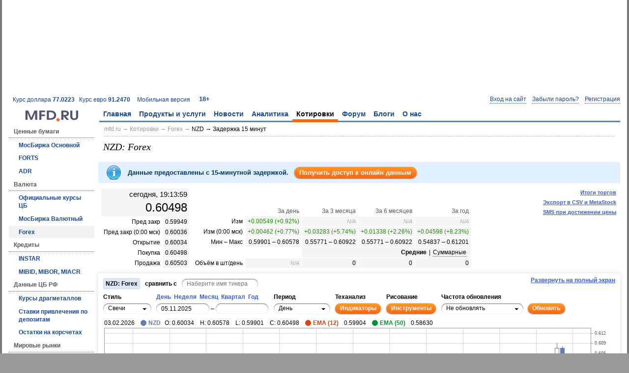

--- FILE ---
content_type: text/html; charset=utf-8
request_url: https://mfd.ru/marketdata/ticker/?id=29410
body_size: 26248
content:
<!DOCTYPE html>
<html>
    <head>
        <meta charset="utf-8" />
        <meta http-equiv="X-UA-Compatible" content="IE=edge" />
        <title>NZD | Котировки Forex</title>
                <link rel="shortcut icon" href="/static/styles/favicons/mfd.ru.ico" />
                

    <link rel="alternate" type="application/rss+xml" href="/rss/news/handler.ashx" title="Финансовые новости" />
    <link rel="alternate" type="application/rss+xml" href="/rss/comments/handler.ashx" title="Комментарии аналитиков" />
        <meta name="viewport" content="width=1024,initial-scale=1">
                <link rel="stylesheet" type="text/css" href="/static/styles/mfd.css?v=0.10.9527.42541" />
        <script src="/static/scripts/bundle.js?v=0.10.9527.42541"></script>

    <script>
        Mfd.viewData.userId = 4;
    </script>



    
    
    
        <link rel="canonical" href="/marketdata/ticker/?id=29410" />
    <style>
        .m-companytable-last {
            font-size: 200%;
            text-align: right;
        }

        .m-companytable-time {
            font-size: 125%;
            text-align: right;
        }

        .mfd-tickerdata-table {
            font-size: 0.92em;
            width: auto;
        }

            .mfd-tickerdata-table td {
                background: #f5f5f5;
                border: solid 1px #fff;
                font-weight: normal;
                padding: 2px 4px;
                text-align: right;
                vertical-align: middle;
            }

                .mfd-tickerdata-table td:first-child {
                    background: #fff;
                }

                .mfd-tickerdata-table td.mfd-tickerdata-daterange {
                    background: #fff;
                    color: #595959;
                }

                .mfd-tickerdata-table td.mfd-tickerdata-securitytype {
                    background: #f5f5f5;
                    text-align: center;
                }
    </style>
        <style>
            .m-chart-container {
                margin: 5px 0 0 0;
            }

            #mfd-currency-select {
                float: right;
                font-size: 3em;
                font-weight: normal;
                padding-right: 0.5em;
            }

            .mfd-currency-option {
                background-color: #ffffff;
                color: #3c5bd9;
                cursor: pointer;
                font-weight: normal;
                margin: 0;
                padding: 0 0.2em;
            }

                .mfd-currency-option.mfd-selected {
                    background-color: rgb(221, 221, 221);
                    color: #000000;
                    cursor: default;
                }

            #mfd-currency-switch-container {
                font-size: 1.5em;
                text-align: center;
            }

            .mfd-indicator-description {
                font-size: 0.92em;
                padding: 0.5em 1em !important;
            }

            .mfd-indicator-parameters {
                padding: 5px 0 !important;
            }

            .mfd-tickerdata-container {
                width: auto;
            }

                .mfd-tickerdata-container td {
                    padding-left: 5px;
                    vertical-align: bottom;
                }

            .mfd-tickerdata-table {
                margin: 0 0 0 auto;
            }

                .mfd-tickerdata-table td {
                    white-space: nowrap;
                }

            [name='timeframeValue'] {
                width: 2em;
            }

            #mfd-available-patterns {
                position: absolute;
                right: 60px;
                top: 0;
                z-index: 500;
            }

            #mfd-chart-container {
                min-height: 450px;
            }

            .mfd-fullscreen #mfd-chart-container {
                height: calc(100% - 96px);
            }

            .m-chart-button-container {
                height: 70px;
                left: 16px;
                position: absolute;
                top: 24px;
                width: 114px;
                z-index: 1000;
            }

            .m-chart-container:hover .m-chart-button-container-background {
                filter: alpha(opacity=75);
                opacity: 0.75;
            }

            .m-chart-container:hover .m-chart-button {
                background-color: #fff;
                filter: alpha(opacity=100);
                opacity: 1;
            }

            .m-chart-button-container-background {
                background-color: #fff;
                filter: alpha(opacity=0);
                height: 70px;
                left: 0;
                opacity: 0;
                position: absolute;
                top: 0;
                width: 114px;
            }

            .m-chart-button {
                background-image: url('/static/styles/icons/panzoom.gif');
                background-repeat: no-repeat;
                border: 1px solid #fff;
                display: inline-block;
                filter: alpha(opacity=0);
                height: 18px;
                margin: 0;
                opacity: 0;
                padding: 0;
                position: absolute;
                vertical-align: middle;
                width: 18px;
            }

                .m-chart-button:hover {
                    border: 1px solid #dee7f8;
                }

            .m-chart-button-selected, .m-chart-button-selected:hover {
                border: 1px solid #afcbfa;
            }

            .m-chart-button-pan-top {
                background-position: 0 0;
                left: 48px;
                top: 4px;
            }

                .m-chart-button-pan-top:active {
                    left: 49px;
                    top: 5px;
                }

            .m-chart-button-pan-right {
                background-position: -16px -16px;
                left: 70px;
                top: 26px;
            }

                .m-chart-button-pan-right:active {
                    left: 71px;
                    top: 27px;
                }

            .m-chart-button-pan-bottom {
                background-position: 0 -32px;
                left: 48px;
                top: 48px;
            }

                .m-chart-button-pan-bottom:active {
                    left: 49px;
                    top: 49px;
                }

            .m-chart-button-pan-left {
                background-position: -16px 0;
                left: 26px;
                top: 26px;
            }

                .m-chart-button-pan-left:active {
                    left: 27px;
                    top: 27px;
                }

            .m-chart-button-zoom-reset {
                background-position: -32px 0;
                left: 48px;
                top: 26px;
            }

                .m-chart-button-zoom-reset:active {
                    left: 49px;
                    top: 27px;
                }

            .m-chart-button-pan-select {
                background-position: -16px -32px;
                left: 4px;
                top: 15px;
            }

                .m-chart-button-pan-select:active {
                    left: 5px;
                    top: 16px;
                }

            .m-chart-button-zoom-select {
                background-position: 0 -16px;
                left: 4px;
                top: 37px;
            }

                .m-chart-button-zoom-select:active {
                    left: 5px;
                    top: 38px;
                }

            .m-chart-button-zoom-in {
                background-position: -32px -32px;
                left: 92px;
                top: 15px;
            }

                .m-chart-button-zoom-in:active {
                    left: 93px;
                    top: 16px;
                }

            .m-chart-button-zoom-out {
                background-position: -32px -16px;
                left: 92px;
                top: 37px;
            }

                .m-chart-button-zoom-out:active {
                    left: 93px;
                    top: 38px;
                }

            #mfd-bottom-table {
                margin-top: 10px;
            }

            #mfd-bottom-table-left {
                padding-right: 5px;
                width: 40%;
            }

            #mfd-bottom-table-right {
                padding-left: 5px;
                width: 60%;
            }

            #mfd-fullscreen-link {
                font-family: "Segoe UI", Sans-Serif;
                font-weight: bold;
                margin-bottom: 5px !important;
            }

            #mfd-fullscreen-link, #mfd-save-link {
                float: right;
                margin-right: 10px !important;
            }

            #mfd-export-link, #mfd-history-link, #mfd-sms-quote-subscription-button {
                font-size: 0.85em;
                padding: 2px 8px 3px 8px !important;
            }

            #mfd-export-link, #mfd-history-link, #mfd-sms-quote-subscription-button, #mfd-fullscreen-link, #mfd-save-link {
                clear: right;
                color: #3c5bd9 !important;
                display: block;
                float: right;
                font-weight: bold !important;
                text-decoration: underline;
            }

                #mfd-export-link:hover, #mfd-history-link:hover, #mfd-fullscreen-link:hover, #mfd-save-link:hover {
                    color: #c04e09;
                    cursor: pointer;
                }

            #mfd-available-patterns a {
                background-image: url('/static/styles/images/marketdatapatterntype.gif');
                background-repeat: no-repeat;
                display: inline-block;
                height: 16px;
                margin-left: 5px;
                text-decoration: none;
                width: 16px;
            }

            .mfd-icon-ascendingtrendline {
                background-position: -48px -32px;
            }

                .mfd-icon-ascendingtrendline.mfd-selected {
                    background-position: -48px -0px;
                }

            .mfd-icon-ascendingtriangle {
                background-position: -16px -32px;
            }

                .mfd-icon-ascendingtriangle.mfd-selected {
                    background-position: -32px -80px;
                }

            .mfd-icon-channel {
                background-position: -32px -0px;
            }

                .mfd-icon-channel.mfd-selected {
                    background-position: -48px -64px;
                }

            .mfd-icon-channeldown {
                background-position: -0px -48px;
            }

                .mfd-icon-channeldown.mfd-selected {
                    background-position: -64px -16px;
                }

            .mfd-icon-channelup {
                background-position: -48px -48px;
            }

                .mfd-icon-channelup.mfd-selected {
                    background-position: -0px -64px;
                }

            .mfd-icon-descendingtrendline {
                background-position: -64px -80px;
            }

                .mfd-icon-descendingtrendline.mfd-selected {
                    background-position: -0px -80px;
                }

            .mfd-icon-descendingtriangle {
                background-position: -0px -0px;
            }

                .mfd-icon-descendingtriangle.mfd-selected {
                    background-position: -16px -48px;
                }

            .mfd-icon-doublebottom {
                background-position: -64px -32px;
            }

                .mfd-icon-doublebottom.mfd-selected {
                    background-position: -64px -0px;
                }

            .mfd-icon-doubletop {
                background-position: -64px -64px;
            }

                .mfd-icon-doubletop.mfd-selected {
                    background-position: -0px -16px;
                }

            .mfd-icon-expandingtriangle {
                background-position: -16px -0px;
            }

                .mfd-icon-expandingtriangle.mfd-selected {
                    background-position: -32px -48px;
                }

            .mfd-icon-fallingwedge {
                background-position: -0px -0px;
            }

                .mfd-icon-fallingwedge.mfd-selected {
                    background-position: -16px -48px;
                }

            .mfd-icon-headandshoulders {
                background-position: -32px -16px;
            }

                .mfd-icon-headandshoulders.mfd-selected {
                    background-position: -16px -64px;
                }

            .mfd-icon-inverseheadandshoulders {
                background-position: -32px -32px;
            }

                .mfd-icon-inverseheadandshoulders.mfd-selected {
                    background-position: -0px -32px;
                }

            .mfd-icon-rectangle {
                background-position: -32px -0px;
            }

                .mfd-icon-rectangle.mfd-selected {
                    background-position: -48px -64px;
                }

            .mfd-icon-risingwedge {
                background-position: -16px -32px;
            }

                .mfd-icon-risingwedge.mfd-selected {
                    background-position: -32px -80px;
                }

            .mfd-icon-symmetrictriangle {
                background-position: -32px -64px;
            }

                .mfd-icon-symmetrictriangle.mfd-selected {
                    background-position: -16px -16px;
                }

            .mfd-icon-tripletop {
                background-position: -48px -16px;
            }

                .mfd-icon-tripletop.mfd-selected {
                    background-position: -64px -48px;
                }

            .mfd-icon-triplebottom {
                background-position: -16px -80px;
            }

                .mfd-icon-triplebottom.mfd-selected {
                    background-position: -48px -80px;
                }

            #mfd-sms-quote-subscription-count {
                background: url('/static/styles/images/headingseparator.gif') no-repeat #eff6fb;
                margin-top: 1em;
            }

            #mfd-sms-quote-subscriptions {
                display: none;
            }
        </style>
        <script>
            //<![CDATA[
            Mfd.viewData.defaultTickerId = 29410;
            Mfd.viewData.historyEnd = new Date(Date.UTC(2026,1,3,19,13,59));
            Mfd.viewData.historyStart = new Date(Date.UTC(2010,5,11,0,0,0));
            Mfd.viewData.instrumentId = "29410";
            Mfd.viewData.marketId = 3;

            Mfd.confirmSmsQuoteSubscription_onClick = function ()
            {
                $.mfdPageMethod({ "address": "/user/smsquotesubscriptions/subscribe", "context": "#mfd-sms-quote-subscription-form" });
            };

            Mfd.smsQuoteSubscription_onClick = function ()
            {
                $.mfdPageMethod({ "address": "/user/smsquotesubscriptions/getcount", "successCallback": Mfd.smsQuoteSubscription_onGetCount });
            };

            Mfd.smsQuoteSubscription_onGetCount = function (result)
            {
                var data = result["Data"];
                if (data.count === 0)
                {
                    var paymentDialogId = $("#mfd-sms-quote-subscription-button").attr("data-payment-dialog-id");
                    $("#mfd-paid-access-dialog-" + paymentDialogId).modal({ "minWidth": 600 });
                }
                else
                {
                    $("[name='phone']", "#mfd-sms-quote-subscription-form").val(data.phone);
                    $("#mfd-sms-quote-subscription-count").text("Осталось SMS: " + data.count + ".");
                    if (data.subscriptions.length === 0)
                    {
                        $("#mfd-sms-quote-subscriptions").text("Активные подписки отсутствуют.");
                    }
                    else
                    {
                        $("#mfd-sms-quote-subscriptions").text("Активные подписки: " + $.map(data.subscriptions, function (x) { return x.name + " (" + x.price + ")" }).join(", ") + ".").toggle(data.subscriptions.count !== 0);
                    }

                    $("#mfd-sms-quote-subscription-form").modal({ "minWidth": 450 });
                }
            };

            $(document).on("click", "[name='confirmSmsQuoteSubscription']", Mfd.confirmSmsQuoteSubscription_onClick)
                       .on("click", "[name='smsQuoteSubscription']", Mfd.smsQuoteSubscription_onClick);
            //]]>
        </script>
    <script src="/static/scripts/bundle.charting.js?v=0.9.9527.42537"></script>
        <script>
            Mfd.initChartForm();
        </script>




<!-- Yandex.RTB -->
<script>window.yaContextCb=window.yaContextCb||[]</script>
<script src="https://yandex.ru/ads/system/context.js" async></script>

    </head>
    <body>
        







<div class="mfd-body-container"><div class="mfd-body-container-inner">
<div class='mfd-banner-banner100pctx90-container' aria-label='Ads'><div class='mfd-banner mfd-banner-banner100pctx90'><!-- Yandex.RTB R-A-35333-7 -->
<div id="yandex_rtb_R-A-35333-7"></div>
<script>window.yaContextCb.push(()=>{
  Ya.Context.AdvManager.render({
    renderTo: 'yandex_rtb_R-A-35333-7',
    blockId: 'R-A-35333-7'
  })
})</script></div></div>
<div class="mfd-master-header-left"><a href='/currency/?currency=USD'>Курс доллара <strong>77.0223</strong></a> &nbsp; <a href='/currency/?currency=EUR'>Курс евро <strong>91.2470</strong></a> &nbsp; </div><div class='mfd-master-header-right'><a href='http://m.mfd.ru/marketdata/ticker/?id=29410'>Мобильная версия</a> &nbsp; </div><div class='mfd-master-header-children'><a href='/18plus/' rel='nofollow'>18+</a></div>
<!--noindex--><div class="mfd-logon-form-modal">
        <div id="mfd-logon-dialog" style="display: none;">
            <div class="mfd-logon-form-modal-header">
                <h2><button class="m-button-link mfd-selected" data-mode="logon" name="openLogonDialog" type="button">Вход</button> &ensp;•&ensp; <button class="m-button-link" data-mode="password" name="openLogonDialog" type="button">Забыли пароль?</button> &ensp;•&ensp; <button class="m-button-link" data-mode="register" name="openLogonDialog" type="button">Регистрация</button></h2>
            </div>
            <form accept-charset="utf-8" action="/secure/logon/" class="mfd-form-simple-v" id="mfd-logon-form-modal" method="post">
                <div>
                    <div>
                        <div>Email: <span class="d">*</span></div>
                        <input name="username" title="Email" type="text">
                    </div>
                    <div>
                        <div>Пароль: <span class="d">*</span></div>
                        <input name="password" title="Пароль" type="password">
                        <label><input name="togglePasswordVisibility" type="checkbox"> показать пароль</label>
                    </div>
                    <div>
                        <label><input   checked="checked" name="rememberMe" type="checkbox" value="true"> запомнить меня</label><input name="rememberMe" type="hidden" value="false">
                    </div>
                    <div>
                        <button type="submit">Войти</button> &ensp; <button name="closeLogonDialog" type="button">Отмена</button>
                    </div>
                </div>
            </form>
            <div class="mfd-form-simple-v" id="mfd-password-form-modal" style="display: none;">
                <div>
                    <div>
                        <div>Адрес электронной почты или логин: <span class="d">*</span></div>
                        <input name="usernameOrEmail" type="text" />
                    </div>
                    <div>
                        При возникновении трудностей обращайтесь к нам по адресу <a href="mailto:service@mfd.ru">service@mfd.ru</a>
                    </div>
                    <div>
                        <button class="mfd-button-submit" onclick="Mfd.next_onClick();" type="button">Далee</button> &ensp; <button name="closeLogonDialog" type="button">Отмена</button>
                    </div>
                </div>
            </div>
            <form class="mfd-form-simple-v" id="mfd-register-form-modal" method="post" style="display: none;">
                <div>
                    <input name="__RequestVerificationToken" type="hidden" value="2DP435_vmQalyjkkfYgr6yZ4HMpgXYSF3_J5OW5KXdGd9mKBIaz9vIz3OiWqaTdLN9oV8QlnTGwyhg28SMkTiczOsbY1" />
                    <div class="d" id="mfd-register-form-modal-vkontakte" style="display: none;">
                        Для завершения регистрации необходимо указать адрес электронной почты.
                    </div>
                    <div>
                        <div><span class="mfd-form-label-comment">не будет отображаться на сайте</span> Email: <span class="d">*</span></div>
                        <input name="email" type="text">
                    </div>
                    <div id="mfd-register-form-modal-password">
                        <div>Пароль: <span class="d">*</span></div>
                        <input name="password" type="password">
                        <label><input name="togglePasswordVisibility" type="checkbox"> показать пароль</label>
                    </div>
                    <div>
                        <div><span class="mfd-form-label-comment">можно изменить после регистрации</span> Никнейм:</div>
                        <input name="nickname" type="text">
                    </div>
                    <div>
                        <label><input name="acceptTermsAndPolicies" type="checkbox" value="true"> Принимаю условия <a href="https://mfd.ru/forum/rules/" target="_blank">Пользовательского соглашения (Оферты)</a> и <a href="https://mfd.ru/privacy/" target="_blank">Политики конфиденциальности</a></label>
                    </div>
                    <div>
                        На ваш email будет выслано письмо с подтверждением для завершения регистрации. Если письмо не дойдет, попробуйте <a href="/user/register/re/" rel="nofollow">получить его повторно</a>.
                    </div>
                    <div>
                        При возникновении трудностей обращайтесь к нам по адресу <a href="mailto:service@mfd.ru">service@mfd.ru</a>
                    </div>
                    <div>
                        <button type="submit">Зарегистрироваться</button> &ensp; <button name="closeLogonDialog" type="button">Отмена</button>
                    </div>
                </div>
            </form>
            <div class="m-message-attention" id="mfd-register-form-modal-success" style="display: none;">
                Письмо для активации аккаунта было выслано на <span id="mfd-registration-email"></span>.<br />
                При возникновении трудностей с регистрацией обращайтесь к нам по адресу <a href="mailto:service@mfd.ru">service@mfd.ru</a>
            </div>
            <script>
                Mfd.registration_onSuccess = function (result)
                {
                    $("#mfd-register-form-modal").hide();
                    $("#mfd-registration-email").text($("[name='email']", "#mfd-register-form-modal").val());
                    $("#mfd-register-form-modal-success").show();
                };

                $("#mfd-register-form-modal").prop("action", "/registration/save").mfdForm(Mfd.registration_onSuccess);
            </script>
                <div class="mfd-form-simple-v mfd-logon-form-modal-oauth" id="mfd-oauth-selector">
                    <div>
                        <div>
                            <h2>Или воспользуйтесь аккаунтом</h2>
                        </div>
                        <div class="d mfd-oauth-error"></div>
                        <div class="mfd-logon-form-modal-oauth-item">
                            <button class="mfd-icon-yandex" name="yandex" title="Войти через Яндекс" type="button"></button>
                        </div>
                        <div class="mfd-logon-form-modal-oauth-item">
                            <button class="mfd-icon-google" name="google" title="Войти через Google" type="button"></button>
                        </div>
                        <div class="mfd-clear"></div>
                        <div class="mfd-logon-form-modal-oauth-item">
                            <button class="mfd-icon-vkontakte" name="vkontakte" title="Войти через ВКонтакте" type="button"></button>
                        </div>
                        <div class="mfd-logon-form-modal-oauth-item">
                            <button class="mfd-icon-mailru" name="mailru" title="Войти через Mail.Ru" type="button"></button>
                        </div>
                        <div class="mfd-clear"></div>
                    </div>
                </div>
        </div>
        <button class="m-button-link-dotted" data-mode="logon" name="openLogonDialog" type="button">Вход на сайт</button>
        &ensp;
        <button class="m-button-link-dotted" data-mode="password" name="openLogonDialog" type="button">Забыли пароль?</button>
        &ensp;
        <button class="m-button-link-dotted" data-mode="register" name="openLogonDialog" type="button">Регистрация</button>
        <script>
            (function ()
            {
                "use strict";

                var logonDialogOptions = { "autoResize": true, "minWidth": 200 };

                if (document.domain.match(/mfd\.ru$/i))
                {
                    try
                    {
                        document.domain = "mfd.ru";
                    }
                    catch (ex)
                    {
                        // Catch possible security exception.
                    }
                }

                Mfd.closeLogonDialog_onClick = function ()
                {
                    $.modal.close();
                };

                Mfd.next_onClick = function ()
                {
                    $.mfdPageMethod({
                        "address": "/user/password/reset/send",
                        "context": $("#mfd-password-form-modal"),
                        "successCallback": Mfd.passwordRecovery_onSuccess
                    });
                };

                Mfd.openAuthCallback = function (ajaxResult)
                {
                    if (ajaxResult.Success)
                    {
                        $(".mfd-oauth-error").hide();
                        if (ajaxResult.Data && ajaxResult.Data.nonce)
                        {
                            $("#mfd-register-form-modal-password").hide();
                            $("#mfd-register-form-modal-vkontakte").show();
                            var $nonce = $("[name='nonce']", "#mfd-register-form-modal");
                            if ($nonce.length === 0)
                            {
                                $nonce = $("<input/>", { "name": "nonce", "type": "hidden", "value": ajaxResult.Data.nonce }).appendTo("#mfd-register-form-modal");
                            }
                            else
                            {
                                $nonce.val(ajaxResult.Data.nonce);
                            }

                            Mfd.openLogonDialog("register");
                        }
                        else
                        {
                            window.location.reload(true);
                        }
                    }
                    else
                    {
                        $(".mfd-oauth-error").text(ajaxResult.Message).show();
                    }
                };

                Mfd.openLogonDialog = function (mode)
                {
                    $(".mfd-oauth-error").hide();

                    $("button", ".mfd-logon-form-modal-header").each(function ()
                    {
                        $(this).toggleClass("mfd-selected", $(this).attr("data-mode") === mode);
                    });
                    $("#mfd-logon-form-modal, #mfd-password-form-modal, #mfd-register-form-modal, #mfd-logon-dialog .m-message-attention").hide();
                    $("#mfd-" + mode + "-form-modal").show();

                    $.modal.close();
                    $("#mfd-logon-dialog").modal(logonDialogOptions);

                    if (mode === "logon")
                    {
                        $("[name='username']", "#mfd-logon-form-modal").focus();
                    }
                    else if (mode === "password")
                    {
                        $("[name='usernameOrEmail']", "#mfd-password-form-modal").focus();
                    }
                    else if (mode === "register")
                    {
                        $("[name='email']", "#mfd-register-form-modal").focus();
                    }
                };

                Mfd.openLogonDialog_onClick = function ()
                {
                    Mfd.openLogonDialog($(this).attr("data-mode"));
                };

                Mfd.passwordRecovery_onSuccess = function (result)
                {
                    alert(result.Message);
                };

                function window_onMessage(e)
                {
                    if (event.origin === "http://mfd.ru" || event.origin === "https://mfd.ru")
                    {
                        Mfd.openAuthCallback(e.data);
                    }
                }

                $("#mfd-oauth-selector button").click(function ()
                {
                    var providerCode;
                    var popupAddress;

                    providerCode = this.name.toLowerCase();
                    popupAddress = "http://mfd.ru/secure/oauth/" + providerCode + "/";

                    $(".mfd-oauth-error").hide();
                    window.open(popupAddress, null, "left=40,top=40,height=600,width=800,status=0,toolbar=0");
                });

                $("#mfd-logon-form-modal").mfdForm();


                $(document).on("click", "[name='closeLogonDialog']", Mfd.closeLogonDialog_onClick)
                           .on("click", "[name='openLogonDialog']", Mfd.openLogonDialog_onClick);

                window.addEventListener("message", window_onMessage);
            })();
        </script>
</div><!--/noindex-->
<table><tr><td class='mfd-logo-container'><a href='/' title='На главную'><img alt='' class='mfd-logo' src='/static/styles/logos/logo.gif' /></a><td class='mfd-menu-horizontal-container'><div class='mfd-menu-horizontal-container-inner'><ul class='mfd-menu'><li><a href='/'>Главная</a><ul class='mfd-submenu'><li><a href='/advertise/pricelist/'>Реклама на сайте</a><li><a href='/calendar/'>Календарь макростатистики</a><li><a href='/news/'>Новости</a><li><a href='/comments/'>Аналитика</a><li><a href='/marketdata/?id=5'>Котировки акций</a><li><a href='/marketdata/?id=7'>Котировки валюты</a><li><a href='/export/'>Экспорт в MetaStock</a><li><a href='/forum/?2022'>Форум</a></ul><li><a href='/products/'>Продукты и услуги</a><ul class='mfd-submenu'><li><a href='/advertise'>Реклама и маркетинг</a><li><a href='/products/netinvestor/'>NetInvestor</a><li><a href='/currency-exchange/'>Валютный обмен</a><li><a href='/products/dixi/'>Дикси+</a><li><a href='/products/ticktrack/'>TickTrack</a><li><a href='/advertise/webstudio/'>Разработка и сопровождение сайтов</a><li><a href='/services/informers/'>Информеры</a><li><a href='/products/issuers/'>Информеры для эмитентов</a><li><a href='/shop/marketdata/robots/'>Котировки для роботописателей</a><li class='mfd-submenu-header'>Обучение<li class='mfd-submenu-subheader'><a href='/red-circule/'>Красный Циркуль</a><li class='mfd-submenu-subheader'><a href='/finstart/'>ФинСтарт</a></ul><li><a href='/news/'>Новости</a><ul class='mfd-submenu'><li><a href='/news/'>Финансовые новости</a><li><a href='/news/company/'>Новости эмитентов</a><li><a href='/calendar/'>Календарь макростатистики</a><li><a href='/calendar/rates/'>Ключевые ставки</a><li><a href='/calendar/earnings/'>Отчёты корпораций</a><li><a href='/news/portal/'>Новости портала</a><li><a href='/news/events/'>События и мероприятия</a><li><a href='/news/articles/?other=true'>Доп. материалы</a></ul><li><a href='/comments/'>Аналитика</a><ul class='mfd-submenu'><li><a href='/comments/'>Комментарии</a><li><a href='/comments/predictionandreality/'>Прогноз и реальность</a><li><a href='/news/articles/'>Статьи</a><li><a href='/analysis/egar/'>Анализ рисков</a><li><a href='/marketdata/patterns/'>Портрет рынка</a><li><a href='/marketdata/barometer/'>Фрактальный барометр</a></ul><li class='mfd-selected'><a href='/marketdata/' class='mfd-selected'>Котировки</a><ul class='mfd-submenu'><li class='mfd-submenu-header'>Ценные бумаги<li class='mfd-submenu-subheader'><a href='/marketdata/?id=5'>МосБиржа Основной</a><li class='mfd-submenu-subheader'><a href='/marketdata/?id=8'>FORTS</a><li class='mfd-submenu-subheader'><a href='/marketdata/?id=1'>ADR</a><li class='mfd-submenu-header mfd-selected'>Валюта<li class='mfd-submenu-subheader'><a href='/currency/'>Официальные курсы ЦБ</a><li class='mfd-submenu-subheader'><a href='/marketdata/?id=7'>МосБиржа Валютный</a><li class='mfd-submenu-subheader mfd-selected'><a href='/marketdata/?id=3' class='mfd-selected'>Forex</a><li class='mfd-submenu-header'>Кредиты<li class='mfd-submenu-subheader'><a href='/credits/instar/'>INSTAR</a><li class='mfd-submenu-subheader'><a href='/credits/centrobank/'>MIBID, MIBOR, MIACR</a><li class='mfd-submenu-header'>Данные ЦБ РФ<li class='mfd-submenu-subheader'><a href='/centrobank/preciousmetals/'>Курсы драгметаллов</a><li class='mfd-submenu-subheader'><a href='/centrobank/depositrates/'>Ставки привлечения по депозитам</a><li class='mfd-submenu-subheader'><a href='/centrobank/correspondentaccountbalances/'>Остатки на корсчетах</a><li class='mfd-submenu-header'>Мировые рынки<li class='mfd-submenu-subheader'><a href='/marketdata/?id=4'>Мировые фондовые индексы</a><li class='mfd-submenu-subheader'><a href='/marketdata/?id=2'>Товары и фьючерсы</a><li><a href='/marketdata/other/'>Другие рынки</a><li><a href='/marketdata/?id=5&amp;mode=4&amp;sortHeader=Last&amp;sortOrder=Descending'>Лидеры роста и падения</a><li><a href='/marketdata/search/'>Поиск котировок</a><li><a href='/export/'>Экспорт в MetaStock</a></ul><li><a href='/forum/?2022'>Форум</a><ul class='mfd-submenu'><li><a href='/forum/toprated/?2022'>Лучшие сообщения</a><li class='mfd-submenu-header'>Игры<li class='mfd-submenu-subheader'><a href='/forum/chartgames/1?2022'>Подними рейтинг</a><li class='mfd-submenu-subheader'><a href='/forum/chartgames/2?2022'>Примени теханализ</a><li class='mfd-submenu-header'>Рейтинг пользователей<li class='mfd-submenu-subheader'><a href='/forum/users/toprated/?period=AllTime&amp;2022'>общий</a><li class='mfd-submenu-subheader'><a href='/forum/forecasters/?2022'>за прогнозы</a><li class='mfd-submenu-subheader'><a href='/blogs/authors/?2022'>за блоги</a><li class='mfd-submenu-subheader'><a href='/forum/gamers/?2022'>за игру</a><li><a href='/forum/users/?2022'>Пользователи</a><li><a href='/forum/rules/?2022'>Правила</a><li><a href='/forum/search/?2022'>Поиск по форуму</a><li><a href='/conferences/?2022'>Конференции</a></ul><li><a href='/blogs/?2022'>Блоги</a><ul class='mfd-submenu'><li><a href='/blogs/?2022'>Популярное</a><li><a href='/blogs/latest/?2022'>Последнее</a><li><a href='/blogs/authors/?2022'>Блогеры</a><li><a href='/blogs/about/?2022'>Стань блогером</a><li><a href='/blogs/search/?2022'>Поиск по блогам</a><li><a href='/blogs/contest/winners/?2022'>Победители конкурса</a><li><a href='/blogs/battles/?2022'>Поединки</a></ul><li><a href='/about/'>О нас</a><ul class='mfd-submenu'><li><a href='/about/'>МФД-ИнфоЦентр</a><li><a href='/about/contacts/'>Контакты</a></ul></ul>&nbsp;</div><script>Mfd.initMenu();</script>

<tr>    <td class="mfd-col0">

<div class='mfd-menu'><ul class='mfd-submenu'><li class='mfd-submenu-header'>Ценные бумаги<li class='mfd-submenu-subheader'><a href='/marketdata/?id=5'>МосБиржа Основной</a><li class='mfd-submenu-subheader'><a href='/marketdata/?id=8'>FORTS</a><li class='mfd-submenu-subheader'><a href='/marketdata/?id=1'>ADR</a><li class='mfd-submenu-header mfd-selected'>Валюта<li class='mfd-submenu-subheader'><a href='/currency/'>Официальные курсы ЦБ</a><li class='mfd-submenu-subheader'><a href='/marketdata/?id=7'>МосБиржа Валютный</a><li class='mfd-submenu-subheader mfd-selected'><a href='/marketdata/?id=3' class='mfd-selected'>Forex</a><li class='mfd-submenu-header'>Кредиты<li class='mfd-submenu-subheader'><a href='/credits/instar/'>INSTAR</a><li class='mfd-submenu-subheader'><a href='/credits/centrobank/'>MIBID, MIBOR, MIACR</a><li class='mfd-submenu-header'>Данные ЦБ РФ<li class='mfd-submenu-subheader'><a href='/centrobank/preciousmetals/'>Курсы драгметаллов</a><li class='mfd-submenu-subheader'><a href='/centrobank/depositrates/'>Ставки привлечения по депозитам</a><li class='mfd-submenu-subheader'><a href='/centrobank/correspondentaccountbalances/'>Остатки на корсчетах</a><li class='mfd-submenu-header'>Мировые рынки<li class='mfd-submenu-subheader'><a href='/marketdata/?id=4'>Мировые фондовые индексы</a><li class='mfd-submenu-subheader'><a href='/marketdata/?id=2'>Товары и фьючерсы</a><li><a href='/marketdata/other/'>Другие рынки</a><li><a href='/marketdata/?id=5&amp;mode=4&amp;sortHeader=Last&amp;sortOrder=Descending'>Лидеры роста и падения</a><li><a href='/marketdata/search/'>Поиск котировок</a><li><a href='/export/'>Экспорт в MetaStock</a></ul></div>
        <div class="mfd-search mfd-form">
            <h3>Поиск котировок:</h3>
            <form accept-charset="utf-8" action="/marketdata/search/" method="get">
                <input id="mfdSearch" name="ticker_search" type="text" /><button class="mfd-button-search" type="submit"></button>
            </form>
            <div>Например: Газпром</div>
        </div>
        <div class="mfd-column-left-block">
<div class='mfd-products-menu'><div><h3>Наши продукты:</h3></div><ul><li><div class="mfd-ni-logo" onclick="Mfd.goTo('http://netinvestor.ru/');">&nbsp;</div><a href="http://netinvestor.ru/">Система интернет-трейдинга <b>NetInvestor</b></a><li><div class="mfd-easymani-logo" onclick="Mfd.goTo('/tradingsignals/');">&nbsp;</div><a href="/tradingsignals/">Сервис <b>EasyMANi</b></a><li><div class="mfd-dixi-logo" onclick="Mfd.goTo('http://dixiplus.ru/');">&nbsp;</div><a href="http://dixiplus.ru/">Система реал-тайм информации <b>Дикси+</b></a><li><div class="mfd-ticktrack-logo" onclick="Mfd.goTo('http://ticktrack.ru/');">&nbsp;</div><a href="http://ticktrack.ru/">Система запроса данных теханализа <b>TickTrack</b></a><li><a href='/advertise/'>Реклама и маркетинговые услуги</a><li><a href='/advertise/pricelist/'>Цены и оферта</a><li><a href='/products/'><strong>Все продукты и услуги</strong></a></ul></div>
        </div>
        <div class="mfd-column-left-block">

        </div>
    </td>
    <td class="mfd-content-container">






<div class='mfd-breadcrumbs mfd-form'><a href='/'>mfd.ru</a> &rarr; <a href='/marketdata/'>Котировки</a> &rarr; <a href='/marketdata/?id=3'>Forex</a> &rarr; <span class='mfd-breadcrumbs-current'><a href='https://mfd.ru/marketdata/ticker/?id=29410'>NZD → Задержка 15 минут</a></span></div>







    <div class="mfd-header" style="clear: none;">
        <h1>
                NZD: Forex
        </h1>
<div></div>
    </div>
                <div class="m-message-info mfd-form">
                    Данные предоставлены с 15-минутной задержкой. &nbsp; <button name="openPaymentDialog" type="button">Получить доступ к онлайн данным</button>
                </div>
    <script>
        Mfd.checkStatusInterval = 10000;
        Mfd.checkStatusMaxAttempts = 120;
        Mfd.checkStatusStartInterval = 30000;
        Mfd.onPaymentProviderClick = Mfd.onPaymentProviderClick || {};

        Mfd.checkStatus = function (data, count)
        {
            if (--count < 0)
            {
                return;
            }

            $.mfdPageMethod({
                "address": "/order/check",
                "callback": function (success, message, result)
                {
                    if (success)
                    {
                        Mfd.goTo(data.returnUrl);
                    }
                    else
                    {
                        setTimeout(function () { Mfd.checkStatus(data, count); }, Mfd.checkStatusInterval);
                    }
                },
                "jsonData": data
            });
        };

        Mfd.getPaymentParameters = function (dialogId)
        {
            var $amount = $("[name='amount']", "#mfd-payment-options-" + dialogId).filter(":not(:radio), :checked");
            var amount = 0;
            var i = 0;
            var result = {};
            $amount.each(function ()
            {
                var $this = $(this);
                var price = parseInt($this.val(), 10);
                amount += price;
                result["shoppingCart[" + i + "].autoSubscribe"] = $this.attr("data-auto-subscribe");
                result["shoppingCart[" + i + "].categoryId"] = $this.attr("data-category-id");
                result["shoppingCart[" + i + "].end"] = $this.attr("data-end");
                result["shoppingCart[" + i + "].price"] = price;
                result["shoppingCart[" + i + "].priceBase"] = $this.attr("data-price-base");
                result["shoppingCart[" + i + "].productId"] = $this.attr("data-product-id");
                result["shoppingCart[" + i + "].quantity"] = $this.attr("data-quantity");
                result["shoppingCart[" + i + "].start"] = $this.attr("data-start");
                result["shoppingCart[" + i + "].userProductId"] = $this.attr("data-user-product-id");
                ++i;
            });

            result.amount = amount;
            result.optionId = $amount.first().attr("data-option-id");
            result.returnUrl = "https://mfd.ru/marketdata/ticker/?id=29410";
            result.userId = 4;
            result.customerEmail = $("#mfd-paid-access-dialog-" + dialogId + " [name='customerEmail']").val();
            return result;
        };

        Mfd.openPaymentDialog_onClick = function ()
        {
            var dialogId = $(this).attr("data-id") || "0";
            $("#mfd-paid-access-dialog-" + dialogId).modal({ "minWidth": 660 });
        };

        Mfd.paymentProvider_onClick = function ()
        {
            var $this = $(this);
            var dialogId = parseInt($this.closest(".mfd-paid-access-dialog").attr("data-id"), 10);
            var selectedProviderId = parseInt(this.value, 10);
            $("[name='paymentProvider']").removeClass("mfd-selected").each(function ()
            {
                var providerId = parseInt(this.value, 10);
                $("#mfd-payment-provider-form-" + dialogId + "-" + providerId.toString()).toggle(providerId === selectedProviderId);
            });

            $this.addClass("mfd-selected");

            if ((selectedProviderId === 5 || selectedProviderId === 6 || selectedProviderId === 7) && Mfd.onPaymentProviderClick[dialogId] && !Mfd.onPaymentProviderClick[dialogId]())
            {
                return;
            }

            if (selectedProviderId === 5)
            {
                var paymentParameters = Mfd.getPaymentParameters(dialogId);
                if (confirm("Оплатить с вашего счёта на mfd.ru?"))
                {
                    $.mfdPageMethod({ "address": "/payments/accountbalance/pay", "jsonData": paymentParameters, "successCallback": function (data) { Mfd.goTo(paymentParameters.returnUrl); } });
                }
            }
            else if (selectedProviderId === 6)
            {
                $("#mfd-robokassa-form-" + dialogId).submit();
            }
            else if (selectedProviderId === 7)
            {
                var paymentParameters = Mfd.getPaymentParameters(dialogId);
                paymentParameters.providerId = selectedProviderId;
                $.mfdPageMethod({
                    "address": "/orders/place",
                    "jsonData": paymentParameters,
                    "successCallback": function (result)
                    {
                        var $dialog = $("#mfd-bank-transfer-dialog-" + dialogId);
                        paymentParameters.amount = result["Data"].amount;
                        $(".mfd-bank-transfer-amount", $dialog).text(paymentParameters.amount);
                        $(".mfd-bank-transfer-order-id", $dialog).text(result["Data"].id);
                        $.modal.close();
                        $dialog.modal({ "minWidth": 660 });
                    }});
            }
        };

        Mfd.qiwiForm_onSubmit = function ()
        {
            var ajaxSuccess;
            var ajaxMessage;
            var accessCode;

            var dialogId = parseInt($(this).closest(".mfd-paid-access-dialog").attr("data-id"), 10);
            if (Mfd.onPaymentProviderClick[dialogId] && !Mfd.onPaymentProviderClick[dialogId]())
            {
                return;
            }

            var paymentParameters = Mfd.getPaymentParameters(dialogId);
            paymentParameters.providerId = 2;
            paymentParameters.customerPhoneNumber = $("[name='to']", "#mfd-qiwi-form-" + dialogId).val();
            $.mfdPageMethod({
                "address": "/orders/place",
                "async": false,
                "jsonData": paymentParameters,
                "callback": function (success, message, result)
                {
                    ajaxSuccess = success;
                    if (ajaxSuccess)
                    {
                        accessCode = result["Data"].accessCode;
                        paymentParameters.amount = result["Data"].amount;
                    }
                    else
                    {
                        ajaxMessage = message;
                    }
                }});

            if (!ajaxSuccess)
            {
                alert(ajaxMessage);
                return false;
            }

                $("[name='com']", "#mfd-qiwi-form-" + dialogId).val("Ваш код доступа: " + accessCode + " Он будет активирован автоматически после подтверждения оплаты.");

            $("[name='txn_id']", "#mfd-qiwi-form-" + dialogId).val(accessCode);
            $("[name='summ']", "#mfd-qiwi-form-" + dialogId).val(paymentParameters.amount);
            return true;
        };

        Mfd.redeemAccessCode_onClick = function ()
        {
            $.mfdPageMethod(
                "/orders/redeem",
                {
                    "accessCode": $("[name='accessCode']").val(),
                    "categoryId": 1,
                    "productId": 29410
                });
        };

        Mfd.robokassaForm_onSubmit = function ()
        {
            var ajaxSuccess;
            var ajaxMessage;
            var accessCode;
            var id;
            var token;

            var dialogId = parseInt($(this).closest(".mfd-paid-access-dialog").attr("data-id"));
            var paymentParameters = Mfd.getPaymentParameters(dialogId);
            paymentParameters.providerId = 6;

            $.mfdPageMethod({
                "address": "/orders/place",
                "async": false,
                "jsonData": paymentParameters,
                "callback": function (success, message, result)
                {
                    ajaxSuccess = success;
                    if (ajaxSuccess)
                    {
                        accessCode = result["Data"].accessCode;
                        paymentParameters.amount = result["Data"].amount;
                        id = result["Data"].id;
                        token = result["Data"].token;
                    }
                    else
                    {
                        ajaxMessage = message;
                    }
                }});

            if (!ajaxSuccess)
            {
                alert(ajaxMessage);
                return false;
            }

            var $form = $("#mfd-robokassa-form-" + dialogId);
            $("[name='InvId']", $form).val(id);
            $("[name='OutSum']", $form).val(paymentParameters.amount);
            $("[name='SHPCode']", $form).val(accessCode);
            $("[name='SignatureValue']", $form).val(token);

            setTimeout(function () { Mfd.checkStatus({ "id": id, "accessCode": accessCode, "returnUrl": paymentParameters.returnUrl }, Mfd.checkStatusMaxAttempts); }, Mfd.checkStatusStartInterval);
            return true;
        };

        $(document).on("click", "[name='openPaymentDialog']", Mfd.openPaymentDialog_onClick)
                   .on("click", "[name='paymentProvider']", Mfd.paymentProvider_onClick)
                   .on("click", "[name='redeemAccessCode']", Mfd.redeemAccessCode_onClick)
                   .on("submit", ".mfd-qiwi-form", Mfd.qiwiForm_onSubmit)
                   .on("submit", ".mfd-robokassa-form", Mfd.robokassaForm_onSubmit);
    </script>


<div class="mfd-form-simple-v mfd-paid-access-dialog" data-id="0" id="mfd-paid-access-dialog-0" style="display: none;">
    <style>
        button[name='paymentProvider'] { border: 2px solid #ffffff; margin: 7px; }
        button[name='paymentProvider'].mfd-selected { border-color: #1ba1e2; }
    </style>
    <div>

                    <div>
                        <h2>Выберите сумму для оплаты</h2>
                    </div>
                    <div id="mfd-payment-options-0">
                            <label>
                                <input   checked="checked"  data-auto-subscribe="false" data-category-id="1" data-end="" data-option-id="3" data-price-base="" data-product-id="29410" data-quantity="1" data-start="" data-user-product-id="0" name="amount" type="radio" value="10" /> <strong style='white-space: nowrap;'>10 руб.</strong> – доступ к онлайн данным по тикеру NZD на <strong style='white-space: nowrap;'>1 день</strong>
                            </label>
                            <label>
                                <input  data-auto-subscribe="false" data-category-id="1" data-end="" data-option-id="4" data-price-base="" data-product-id="29410" data-quantity="7" data-start="" data-user-product-id="0" name="amount" type="radio" value="30" /> <strong style='white-space: nowrap;'>30 руб.</strong> – доступ к онлайн данным по тикеру NZD на <strong style='white-space: nowrap;'>7 дней</strong>
                            </label>
                            <label>
                                <input  data-auto-subscribe="false" data-category-id="1" data-end="" data-option-id="10" data-price-base="" data-product-id="29410" data-quantity="30" data-start="" data-user-product-id="0" name="amount" type="radio" value="100" /> <strong style='white-space: nowrap;'>100 руб.</strong> – доступ к онлайн данным по тикеру NZD на <strong style='white-space: nowrap;'>30 дней</strong>
                            </label>
                            <label>
                                <input  data-auto-subscribe="false" data-category-id="1" data-end="" data-option-id="29" data-price-base="" data-product-id="29410" data-quantity="365" data-start="" data-user-product-id="0" name="amount" type="radio" value="1000" /> <strong style='white-space: nowrap;'>1 000 руб.</strong> – доступ к онлайн данным по тикеру NZD на <strong style='white-space: nowrap;'>365 дней</strong>
                            </label>
                    </div>
                <div>
                    <div>Адрес электронной почты: </div>
                    <input class="mfd-input-email" name="customerEmail" type="text">
                </div>
            <div style="clear: none;">
                <h2>Выберите способ оплаты</h2>
            </div>
            <div class="mfd-payment-providers">
                    <button class="mfd-payment-robokassa" name="paymentProvider" title="Оплата с помощью банковских карт (VISA, MasterCard) и различных электронных платёжных систем (Яндекс.Деньги и др.)" type="button" value="6"></button>
            </div>
            <div>
                    <section id="mfd-payment-provider-form-0-6">
                            <form accept-charset="utf-8" action="https://auth.robokassa.ru/Merchant/Index.aspx" class="mfd-robokassa-form" id="mfd-robokassa-form-0" method="get" target="_blank">
                                <input name="MrchLogin" type="hidden" value="mfd" />
                                <input name="OutSum" type="hidden" />
                                <input name="InvId" type="hidden" />
                                <input name="Desc" type="hidden" />
                                <input name="SignatureValue" type="hidden" />
                                <input name="IncCurrLabel" type="hidden" />
                                <input name="SHPCode" type="hidden" />
                            </form>
                    </section>
            </div>

        <div>
            <p>Если заказанная услуга не оказана в течение суток, обратитесь, пожалуйста, в нашу службу поддержки по телефону +7 (495) 921-15-50 или электронной почте <a href="mailto:service@mfd.ru">service@mfd.ru</a></p>
            <p>Зарегистрированные пользователи могут посмотреть историю своих заказов <a href="/user/payments/" rel="nofollow">здесь</a></p>
            <p>Товар возврату и обмену не подлежит!</p>
            <p><a href="/services/paymentmethods/" target="_blank">Инструкции по оплате</a></p>
        </div>

            <div>
                <h2>Если у вас уже есть код доступа:</h2>
            </div>
            <div>
                <input name="accessCode" placeholder="Код доступа" style="width: 10em;" type="text" />
            </div>
            <div>
                <button class="mfd-button-submit" name="redeemAccessCode" type="button">Получить доступ</button>
            </div>
    </div>
</div>        <a id="mfd-history-link" href="/marketdata/ticker/history/?id=29410" title="Итоги торгов NZD">Итоги торгов</a>
            <a id="mfd-export-link" href="/export/?groupId=3&amp;selectedTickers=29410" title="Экспорт данных в CSV и MetaStock">Экспорт в CSV и MetaStock</a>
                <button class="m-button-link" id="mfd-sms-quote-subscription-button" data-mode="logon" name="openLogonDialog" type="button">SMS при достижении цены</button>
    <div id="mfd-marketdata-chart-table">
<table class='mfd-tickerdata-container'><tr><td><table class='mfd-tickerdata-table'><tr><td class='mfd-tickerdata-securitytype' colspan='2'><div class='m-companytable-time'>сегодня, 19:13:59</div><div class='m-companytable-last'>0.60498</div></tr><tr><td>Пред закр<td>0.59949</tr><tr><td>Пред закр (0:00 мск)<td>0.60036</tr><tr><td>Открытие<td>0.60034</tr><tr><td>Покупка<td>0.60498</tr><tr><td>Продажа<td>0.60503</tr></table><td><table class='mfd-tickerdata-table'><tr><td style='background: #ffffff;'>&nbsp;<td class='mfd-tickerdata-daterange'>За день<td class='mfd-tickerdata-daterange'>За 3 месяца<td class='mfd-tickerdata-daterange'>За 6 месяцев<td class='mfd-tickerdata-daterange'>За год</tr><tr><td>Изм<td><span class='mfd-u'>+0.00549 (+0.92%)</span><td><span class='mfd-na'>N/A</span><td><span class='mfd-na'>N/A</span><td><span class='mfd-na'>N/A</span></tr><tr><td>Изм (0:00 мск)<td><span class='mfd-u'>+0.00462 (+0.77%)</span><td><span class='mfd-u'>+0.03283 (+5.74%)</span><td><span class='mfd-u'>+0.01338 (+2.26%)</span><td><span class='mfd-u'>+0.04598 (+8.23%)</span></tr><tr><td>Мин &ndash; Макс<td>0.59901 &ndash; 0.60578<td>0.55771 &ndash; 0.60922<td>0.55771 &ndash; 0.60922<td>0.54837 &ndash; 0.61201</tr><tr><td style='background: #ffffff;'>&nbsp;<td style='background: #ffffff;'>&nbsp;<td colspan='3'><span class='mfd-switch'><label class='mfd-selected'><input checked='checked' name='aggregateMode' style='display: none;' type='radio' value='Average' />Средние</label>|<label><input name='aggregateMode' style='display: none;' type='radio' value='Total' />Суммарные</label></span></tr><tr class='m-ticker-aggregate-total' style='display:none'><td><span style='visibility: hidden;'>/день</span>Объём в шт<td><span class='mfd-na'>N/A</span><td>       0<td>       0<td>       0</tr><tr class='m-ticker-aggregate-average'><td>Объём в шт/день<td><span class='mfd-na'>N/A</span><td>       0<td>       0<td>       0</tr></table><td>&nbsp;</tr></table>
    </div>
        <span id="mfd-fullscreen-content-marker"></span>
        <div id="mfd-chart-form" class="mfd-chart-form">
            <button class="m-button-link" id="mfd-fullscreen-link" type="button">Развернуть на полный экран</button>
            <span id="mfd-save-link"></span>
            <div class="mfd-form" style="font-weight: bold; padding: 2px 5px 6px 10px;">
                <span class="m-tag-readonly">NZD: Forex</span> &nbsp;сравнить с &nbsp;<input class="m-tag-input" id="Tag" type="text" />
            </div>
            <table class="mfd-form mfd-chart-form-top">
                <tr>
                    <th>Стиль</th>
                    <th>
                        <button class="m-button-link" data-period="d" name="setPeriod">День</button>&nbsp;
                        <button class="m-button-link" data-period="w" name="setPeriod">Неделя</button>&nbsp;
                        <button class="m-button-link" data-period="m" name="setPeriod">Месяц</button>&nbsp;
                        <button class="m-button-link" data-period="q" name="setPeriod">Квартал</button>&nbsp;
                        <button class="m-button-link" data-period="y" name="setPeriod">Год</button>
                    </th>
                    <th>Период</th>
                    <th>Теханализ</th>
                    <th>Рисование</th>
                    <th>Частота обновления</th>
                </tr>
                <tr>
                    <td>
                        <select name="type">
                            <option value="Stock">Бары</option>
                            <option value="Line">Линия</option>
                            <option value="Candlestick" selected="selected">Свечи</option>
                        </select>
                    </td>
                    <td>
                        <input class="mfd-input-datetime" name="start" type="text" value="05.11.2025" />
                        &ndash;
                        <input class="mfd-input-datetime" name="end" type="text" />
                    </td>
                    <td>

<select name='timeframe'><option value='1'>Минута<option value='5'>5 минут<option value='10'>10 минут<option value='15'>15 минут<option value='30'>30 минут<option value='60'>Час<option value='1440' selected='selected'>День<option value='10080'>Неделя<option value='43200'>Месяц<option value=''>Другой</select>
                        <span id="mfd-custom-timeframe" style="display: none;">
                            <input name="timeframeValue" type="text" value="1" /> <select name="timeframeDatePart"><option value="1">минута</option><option value="60">час</option><option value="1440" selected="selected">день</option></select>
                        </span>
                    </td>
                    <td>
                        <button name="addIndicator" type="button">Индикаторы</button>
                    </td>
                    <td>
                        <button name="addInstrument" style="position: relative;" type="button">Инструменты</button>
                        <div style="position: relative;">
                            <div id="mfd-chart-instruments">
                                <button class="m-button-link" name="selectInstrument" type="button" data-instrument="Line">Свободная линия</button>
                                <button class="m-button-link" name="selectInstrument" type="button" data-instrument="HorizontalLine">Горизонтальная линия</button>
                                <button class="m-button-link" name="selectInstrument" type="button" data-instrument="VerticalLine">Вертикальная линия</button>
                                <button class="m-button-link" name="selectInstrument" type="button" data-instrument="Channel">Канал</button>
                                <button class="m-button-link" name="selectInstrument" type="button" data-instrument="Trend">Угловой тренд</button>
                                <button class="m-button-link" name="selectInstrument" type="button" data-instrument="Triangle">Треугольник</button>
                                <button class="m-button-link" name="selectInstrument" type="button" data-instrument="Rectangle">Прямоугольник</button>
                                <button class="m-button-link" name="selectInstrument" type="button" data-instrument="Ellipse">Эллипс</button>
                                <button class="m-button-link" name="selectInstrument" type="button" data-instrument="FibonacciArc">Арки Фибоначчи</button>
                                <button class="m-button-link" name="selectInstrument" type="button" data-instrument="FibonacciFan">Веер Фибоначчи</button>
                                <button class="m-button-link" name="selectInstrument" type="button" data-instrument="FibonacciCorrection">Коррекция Фибоначчи</button>
                                <div style="border-top: 1px solid #595959; margin: 3px 0 0 0;">
                                    <button class="m-button-link" name="removeSelectedInstrument" type="button">Удалить выбранный инструмент</button>
                                    <button class="m-button-link" name="removeAllInstruments" type="button">Удалить все инструменты</button>
                                </div>
                            </div>
                        </div>
                    </td>
                    <td>
                        <select name="refresh" >
                            <option value="" selected="selected">Не обновлять</option>
                                <option value="1">Каждую минуту</option>
                                <option value="5">Каждые 5 минут</option>
                                <option value="10">Каждые 10 минут</option>
                                <option value="15">Каждые 15 минут</option>
                        </select>
                        &nbsp;
                        <button name="apply" type="button">Обновить</button>
                    </td>
                </tr>
            </table>
            <div id="mfd-chart-container" class="m-chart-container">
                <div class="m-chart-button-container">
                    <div class="m-chart-button-container-background"></div>
                    <button class="m-chart-button m-chart-button-pan-top" data-direction="top" name="pan" title="Сдвиг вверх" type="button"></button>
                    <button class="m-chart-button m-chart-button-pan-right" data-direction="right" name="pan" title="Сдвиг направо" type="button"></button>
                    <button class="m-chart-button m-chart-button-pan-bottom" data-direction="bottom" name="pan" title="Сдвиг вниз" type="button"></button>
                    <button class="m-chart-button m-chart-button-pan-left" data-direction="left" name="pan" title="Сдвиг налево" type="button"></button>
                    <button class="m-chart-button m-chart-button-pan-select m-chart-button-selected" data-mode="pan" name="cursorMode" title="Режим перемещения" type="button"></button>
                    <button class="m-chart-button m-chart-button-zoom-in" data-zoom="0.2" name="zoom" title="Приблизить" type="button"></button>
                    <button class="m-chart-button m-chart-button-zoom-out" data-zoom="-0.2" name="zoom" title="Отдалить" type="button"></button>
                    <button class="m-chart-button m-chart-button-zoom-reset" name="resetZoom" title="Сбросить" type="button"></button>
                    <button class="m-chart-button m-chart-button-zoom-select" data-mode="zoom" name="cursorMode" title="Режим увеличения" type="button"></button>
                </div>
                <div id="mfd-available-patterns"></div>
            </div>


<div class="mfd-form-simple-v" id="mfd-tech-analysis-dialog" style="display: none;">
    <div>
        <div>
            <h2>Индикаторы</h2>
        </div>
            <div id="mfd-i0-settings">
                <div>1-й индикатор</div>
                <select name="i0">
                        <option value=""></option>
                        <option value="AD">AD (Распределение накопления)</option>
                        <option value="ADOSC">ADOSC (Осциллятор Чайкина)</option>
                        <option value="ADX">ADX (Индекс направленного движения)</option>
                        <option value="ADXDI">ADXDI (Индекс направленного движения (с индикаторами направления))</option>
                        <option value="AROON">AROON (Арун)</option>
                        <option value="ATR">ATR (Средний истинный диапазон)</option>
                        <option value="BBANDS">BBANDS (Уровни Боллинджера)</option>
                        <option value="CCI">CCI (Индекс товарного канала)</option>
                        <option value="CHV">CHV (Волатильность Чайкина)</option>
                        <option value="DPO">DPO (Осциллятор цен с исключенным трендом)</option>
                        <option value="EMA">EMA (Экспоненциальное скользящее среднее)</option>
                        <option value="ENV">ENV (Конверты)</option>
                        <option value="EOM">EOM (Простота изменения)</option>
                        <option value="MACD">MACD (Конвергенция и дивергенция скользящих средних)</option>
                        <option value="MASS">MASS (Индекс массы)</option>
                        <option value="MEDPRICE">MEDPRICE (Медианная цена)</option>
                        <option value="MFI">MFI (Денежный поток)</option>
                        <option value="OBV">OBV (Балансовый объём)</option>
                        <option value="PPO">PPO (Процентный осциллятор цены)</option>
                        <option value="PSAR">PSAR (Параболик)</option>
                        <option value="PVO">PVO (Процентный осциллятор объёма)</option>
                        <option value="ROC">ROC (Темп изменения)</option>
                        <option value="RSI">RSI (Индекс относительной силы)</option>
                        <option value="SMA">SMA (Простое скользящее среднее)</option>
                        <option value="STDDEV">STDDEV (Стандартное отклонение)</option>
                        <option value="STOCH">STOCH (Вероятностный индикатор)</option>
                        <option value="TEMA">TEMA (Тройное экспоненциальное скользящее среднее)</option>
                        <option value="TRIMA">TRIMA (Треугольное скользящее среднее)</option>
                        <option value="TYPPRICE">TYPPRICE (Типичная цена)</option>
                        <option value="VPT">VPT (Тренд объёма цен)</option>
                        <option value="WCLPRICE">WCLPRICE (Взвешенная цена закрытия)</option>
                        <option value="WILLR">WILLR (Процентный диапазон Уильямса)</option>
                        <option value="WMA">WMA (Взвешенное скользящее среднее)</option>
                        <option value="ZIGZAG">ZIGZAG (Зигзаг)</option>
                </select>
            </div>
            <div id="mfd-i1-settings">
                <div>2-й индикатор</div>
                <select name="i1">
                        <option value=""></option>
                        <option value="AD">AD (Распределение накопления)</option>
                        <option value="ADOSC">ADOSC (Осциллятор Чайкина)</option>
                        <option value="ADX">ADX (Индекс направленного движения)</option>
                        <option value="ADXDI">ADXDI (Индекс направленного движения (с индикаторами направления))</option>
                        <option value="AROON">AROON (Арун)</option>
                        <option value="ATR">ATR (Средний истинный диапазон)</option>
                        <option value="BBANDS">BBANDS (Уровни Боллинджера)</option>
                        <option value="CCI">CCI (Индекс товарного канала)</option>
                        <option value="CHV">CHV (Волатильность Чайкина)</option>
                        <option value="DPO">DPO (Осциллятор цен с исключенным трендом)</option>
                        <option value="EMA">EMA (Экспоненциальное скользящее среднее)</option>
                        <option value="ENV">ENV (Конверты)</option>
                        <option value="EOM">EOM (Простота изменения)</option>
                        <option value="MACD">MACD (Конвергенция и дивергенция скользящих средних)</option>
                        <option value="MASS">MASS (Индекс массы)</option>
                        <option value="MEDPRICE">MEDPRICE (Медианная цена)</option>
                        <option value="MFI">MFI (Денежный поток)</option>
                        <option value="OBV">OBV (Балансовый объём)</option>
                        <option value="PPO">PPO (Процентный осциллятор цены)</option>
                        <option value="PSAR">PSAR (Параболик)</option>
                        <option value="PVO">PVO (Процентный осциллятор объёма)</option>
                        <option value="ROC">ROC (Темп изменения)</option>
                        <option value="RSI">RSI (Индекс относительной силы)</option>
                        <option value="SMA">SMA (Простое скользящее среднее)</option>
                        <option value="STDDEV">STDDEV (Стандартное отклонение)</option>
                        <option value="STOCH">STOCH (Вероятностный индикатор)</option>
                        <option value="TEMA">TEMA (Тройное экспоненциальное скользящее среднее)</option>
                        <option value="TRIMA">TRIMA (Треугольное скользящее среднее)</option>
                        <option value="TYPPRICE">TYPPRICE (Типичная цена)</option>
                        <option value="VPT">VPT (Тренд объёма цен)</option>
                        <option value="WCLPRICE">WCLPRICE (Взвешенная цена закрытия)</option>
                        <option value="WILLR">WILLR (Процентный диапазон Уильямса)</option>
                        <option value="WMA">WMA (Взвешенное скользящее среднее)</option>
                        <option value="ZIGZAG">ZIGZAG (Зигзаг)</option>
                </select>
            </div>
            <div id="mfd-i2-settings">
                <div>3-й индикатор</div>
                <select name="i2">
                        <option value=""></option>
                        <option value="AD">AD (Распределение накопления)</option>
                        <option value="ADOSC">ADOSC (Осциллятор Чайкина)</option>
                        <option value="ADX">ADX (Индекс направленного движения)</option>
                        <option value="ADXDI">ADXDI (Индекс направленного движения (с индикаторами направления))</option>
                        <option value="AROON">AROON (Арун)</option>
                        <option value="ATR">ATR (Средний истинный диапазон)</option>
                        <option value="BBANDS">BBANDS (Уровни Боллинджера)</option>
                        <option value="CCI">CCI (Индекс товарного канала)</option>
                        <option value="CHV">CHV (Волатильность Чайкина)</option>
                        <option value="DPO">DPO (Осциллятор цен с исключенным трендом)</option>
                        <option value="EMA">EMA (Экспоненциальное скользящее среднее)</option>
                        <option value="ENV">ENV (Конверты)</option>
                        <option value="EOM">EOM (Простота изменения)</option>
                        <option value="MACD">MACD (Конвергенция и дивергенция скользящих средних)</option>
                        <option value="MASS">MASS (Индекс массы)</option>
                        <option value="MEDPRICE">MEDPRICE (Медианная цена)</option>
                        <option value="MFI">MFI (Денежный поток)</option>
                        <option value="OBV">OBV (Балансовый объём)</option>
                        <option value="PPO">PPO (Процентный осциллятор цены)</option>
                        <option value="PSAR">PSAR (Параболик)</option>
                        <option value="PVO">PVO (Процентный осциллятор объёма)</option>
                        <option value="ROC">ROC (Темп изменения)</option>
                        <option value="RSI">RSI (Индекс относительной силы)</option>
                        <option value="SMA">SMA (Простое скользящее среднее)</option>
                        <option value="STDDEV">STDDEV (Стандартное отклонение)</option>
                        <option value="STOCH">STOCH (Вероятностный индикатор)</option>
                        <option value="TEMA">TEMA (Тройное экспоненциальное скользящее среднее)</option>
                        <option value="TRIMA">TRIMA (Треугольное скользящее среднее)</option>
                        <option value="TYPPRICE">TYPPRICE (Типичная цена)</option>
                        <option value="VPT">VPT (Тренд объёма цен)</option>
                        <option value="WCLPRICE">WCLPRICE (Взвешенная цена закрытия)</option>
                        <option value="WILLR">WILLR (Процентный диапазон Уильямса)</option>
                        <option value="WMA">WMA (Взвешенное скользящее среднее)</option>
                        <option value="ZIGZAG">ZIGZAG (Зигзаг)</option>
                </select>
            </div>
        <div>
            <button name="applyIndicators" type="button">Применить</button> &nbsp; <button class="m-button-link" name="clearIndicators" type="button">Очистить</button> &nbsp; <button class="m-button-link" onclick="$.modal.close();" type="button">Закрыть</button>
        </div>
    </div>
</div>
<script>
    Mfd.viewData.indicatorRegex = /^(i|I)[0-2](_.*)?$/;
    Mfd.viewData.indicators = {"AD":{"description":"Формула распределения накопления использует отношение между объемом и ценами, чтобы оценить интенсивность изменения цен; если объем увеличивается, весьма вероятно, что цены поднимутся.","parameters":[]},"ADOSC":{"description":"Индикатор осциллятора Чайкина – это разница между трехдневным экспоненциальным скользящим средним и десятидневным экспоненциальным скользящим средним, примененная к распределению накопления.","parameters":[{"Code":"PeriodShort","Name":"Краткосрочный интервал","Value":3},{"Code":"PeriodLong","Name":"Долгосрочный интервал","Value":10}]},"ADX":{"description":"Индикатор среднего направленного движения служит для определения вероятного направления основного тренда.","parameters":[{"Code":"Period","Name":"Интервал","Value":14}]},"ADXDI":{"description":"Индикатор среднего направленного движения служит для определения вероятного направления основного тренда.","parameters":[{"Code":"Period","Name":"Интервал","Value":14}]},"AROON":{"description":"Индикатор Арун применяется для изучения силы и направления трендов.","parameters":[{"Code":"Period","Name":"Интервал","Value":25}]},"ATR":{"description":"Индикатор среднего истинного диапазона измеряет фиксацию и сравнивает диапазоны между высокими и низкими ценами и ценами закрытия.","parameters":[{"Code":"Period","Name":"Интервал","Value":14}]},"BBANDS":{"description":"Индикаторы с линиями Боллинджера наносятся на график как уровни стандартного отклонения выше и ниже скользящего среднего.","parameters":[{"Code":"Period","Name":"Интервал","Value":7},{"Code":"StdDevUp","Name":"Верхнее число станд. отклонения","Value":2},{"Code":"StdDevDown","Name":"Нижнее число станд. отклонения","Value":2}]},"CCI":{"description":"Индикатор ценовых моментов сравнивает цены с их скользящими средними.","parameters":[{"Code":"Period","Name":"Период","Value":10}]},"CHV":{"description":"Индикатор волатильности Чайкина показывает разницу между максимальными и минимальными ценами и используется для обозначения верхних и нижних частей рынка.","parameters":[{"Code":"PeriodEMA","Name":"Период EMA","Value":10},{"Code":"PeriodROC","Name":"Период ROC","Value":10}]},"DPO":{"description":"Осциллятор цен с исключенным трендом пытается исключить из цен тренды.","parameters":[{"Code":"Period","Name":"Период","Value":20}]},"EMA":{"description":"Экспоненциальное скользящее среднее – это среднее значение данных, рассчитанное за некий период времени, причем последние дни имеют в вычислении больший вес.","parameters":[{"Code":"Period","Name":"Период","Value":12}]},"EOM":{"description":"Простота изменения имеет дело с отношением между изменениями объема и цены и использует объем для определения мощности тренда для цен.","parameters":[]},"ENV":{"description":"Конверты наносятся над и под скользящим средним; смещение определяется указанным процентом.","parameters":[{"Code":"Period","Name":"Период","Value":20},{"Code":"Shift","Name":"Сдвиг, %","Value":1}]},"MACD":{"description":"Индикатор конвергенции и дивергенции скользящих средних сравнивает два скользящих средних цен и используется вместе с девятидневным экспоненциальным скользящим средним в качестве сигнала для моментов покупки и продажи.","parameters":[{"Code":"FastPeriod","Name":"Краткосрочный период","Value":12},{"Code":"SlowPeriod","Name":"Долгосрочный период","Value":26},{"Code":"SignalPeriod","Name":"Период сигнальной линии","Value":9}]},"MEDPRICE":{"description":"Медианные цены – это средние значения цен за день, которые могут использоваться как фильтр для индикаторов трендов.","parameters":[]},"MFI":{"description":"Индикатор денежных потоков сравнивает восходящие и нисходящие изменения типичных цен, приведенных к объему.","parameters":[{"Code":"Period","Name":"Период","Value":14}]},"MASS":{"description":"Индекс массы используется для предсказания изменения тренда за счет изучения диапазона между максимальной и минимальной ценой.","parameters":[{"Code":"Period","Name":"Период суммы","Value":25},{"Code":"PeriodEMA","Name":"Период скользящего среднего","Value":9}]},"OBV":{"description":"Индикатор балансового объема измеряет положительный и отрицательный поток объема.","parameters":[]},"PPO":{"description":"Процентный осциллятор цены аналогичен индикатору MACD, но использует относительную разницу между скользящими средними вместо абсолютной.","parameters":[{"Code":"FastPeriod","Name":"Краткосрочный период","Value":12},{"Code":"SlowPeriod","Name":"Долгосрочный период","Value":26},{"Code":"SignalPeriod","Name":"Период сигнальной линии","Value":9}]},"PSAR":{"description":"Индикатор Параболик помогает определять точки разворота тренда.","parameters":[{"Code":"Acceleration","Name":"Шаг","Value":0.02},{"Code":"Maximum","Name":"Максимальный шаг","Value":0.2}]},"PVO":{"description":"Процентный осциллятор объёма аналогичен индикатору PPO, но анализирует объём вместо цены.","parameters":[{"Code":"FastPeriod","Name":"Краткосрочный период","Value":12},{"Code":"SlowPeriod","Name":"Долгосрочный период","Value":26},{"Code":"SignalPeriod","Name":"Период сигнальной линии","Value":9}]},"ROC":{"description":"Индикатор темпов изменений сравнивает указанную цену закрытия с текущей ценой.","parameters":[{"Code":"Period","Name":"Период","Value":10}]},"RSI":{"description":"Индекс относительной силы – это осциллятор момента, сравнивающий восходящие изменения цены закрытия с нисходящими изменениями и выдающий значения в диапазоне от 0 до 100.","parameters":[{"Code":"Period","Name":"Период","Value":10}]},"SMA":{"description":"Простое скользящее среднее – это среднее значение данных, рассчитанное за некий период времени. Скользящее среднее – самый распространенный индикатор цен в техническом анализе, который можно использовать с любой ценой, например высокой, низкой, ценами открытия и закрытия, а также применять к другим индикаторам.","parameters":[{"Code":"Period","Name":"Период","Value":10}]},"STDDEV":{"description":"Стандартное отклонение используется для обозначения волатильности и показывает, например, разницу между значениями цены закрытия и ее скользящего среднего.","parameters":[{"Code":"Period","Name":"Период","Value":10}]},"STOCH":{"description":"Вероятностный индикатор помогает находить изменения трендов, обнаруживая моменты, когда цены закрытия приближаются к низким ценам на рынке, имеющем восходящий тренд, и когда цены закрытия близки к высоким ценам на рынке, имеющем нисходящий тренд.","parameters":[{"Code":"PeriodFastK","Name":"Краткосрочный период %K","Value":5},{"Code":"PeriodSlowK","Name":"Долгосрочный период %K","Value":3},{"Code":"PeriodSlowD","Name":"Период %D","Value":3}]},"TEMA":{"description":"Тройное экспоненциальное скользящее среднее основано на тройном скользящем среднем цены закрытия. Его назначение – исключить короткие циклы. Этот индикатор сохраняет цену закрытия в трендах, которые короче указанного периода.","parameters":[{"Code":"Period","Name":"Период","Value":12}]},"TRIMA":{"description":"Треугольное скользящее среднее – это среднее значение данных, рассчитанное за некий период времени, причем средняя часть данных имеет в вычислении больший вес.","parameters":[{"Code":"Period","Name":"Период","Value":20}]},"TYPPRICE":{"description":"Типичная цена – это среднее значение цен за день, которое может использоваться как фильтр для индикаторов трендов.","parameters":[]},"VPT":{"description":"Тренд объема цен – это совокупное значение объема, рассчитываемое на основе относительных изменений цены закрытия; его следует использовать с другими индикаторами.","parameters":[]},"WCLPRICE":{"description":"Формула взвешенной цены закрытия вычисляет среднее значение цен за день. Единственное отличие взвешенной цены закрытия и типичной цены в том, что у цены закрытия больший вес и она считается самой важной ценой.","parameters":[]},"WILLR":{"description":"Процентный диапазон Уильямса – это индикатор момента, который показывает уровни перекупленности и перепроданности.","parameters":[{"Code":"Period","Name":"Период","Value":14}]},"WMA":{"description":"Взвешенное скользящее среднее – это среднее значение данных, рассчитанное за некий период времени, причем последние данные имеют в вычислении больший вес.","parameters":[{"Code":"Period","Name":"Период","Value":9}]},"ZIGZAG":{"description":"Индикатор зигзаг фильтрует незначительные отклонения цены.","parameters":[{"Code":"Threshold","Name":"% отклонения","Value":5},{"Code":"Backstep","Name":"Мин. расстояние между экстремумами","Value":3}]}};

    Mfd.indicator_onChange = function ()
    {
        Mfd.updateIndicatorDetails(this.name);
        $("#simplemodal-container").css("height", "auto");
        $(window).trigger("resize.simplemodal");
    };

    Mfd.openTechAnalysisDialog = function (params)
    {
        for (var i = 0; i < 3; ++i)
        {
            var indicator = params["i" + i] || params["I" + i] || "";
            $("[name='i" + i + "']", "#mfd-tech-analysis-dialog").val(indicator);
            Mfd.updateIndicatorDetails("i" + i);

            for (var paramKey in params)
            {
                if (Mfd.viewData.indicatorRegex.test(paramKey))
                {
                    $("[name='" + paramKey.charAt(0).toLowerCase() + paramKey.substr(1) + "']", "#mfd-tech-analysis-dialog").val(params[paramKey]);
                }
            }
        }

        $("#mfd-tech-analysis-dialog").modal({ "minWidth": 600 });
    };

    Mfd.updateIndicatorDetails = function (id)
    {
        var $select = $("[name='" + id + "']", "#mfd-tech-analysis-dialog");
        var $root = $("#mfd-" + id + "-settings");
        var indicator = $select.val();

        $(".mfd-indicator-description, .mfd-indicator-parameters", $root).remove();

        if (!indicator)
        {
            return;
        }

        var indicatorInfo = Mfd.viewData.indicators[indicator];
        $("<div/>", { "class": "mfd-indicator-description" }).text(indicatorInfo.description).appendTo($root);

        var indicatorParameters = indicatorInfo.parameters;
        for (var j = 0; j < indicatorParameters.length; ++j)
        {
            var parameterKey = id + "_" + indicatorParameters[j].Code;

            var $container = $("<div/>", { "class": "mfd-indicator-parameters", "text": indicatorParameters[j].Name + ": " }).appendTo($root);
            $("<input/>", { "name": parameterKey, "type": "text", "value": indicatorParameters[j].Value }).css({ "width": "50px" }).appendTo($container);
        }
    };

    $(document).on("change", "[name='i0'], [name='i1'], [name='i2']", Mfd.indicator_onChange);
</script>
        </div>
        <script>Mfd.initChart();</script>
            <table id="mfd-bottom-table">
                <tr>
                    <td id="mfd-bottom-table-left">
<div class="mfd-info-block">
    <div class="mfd-info-threads">
        <h3><a href="/forum/?2022">Популярные темы форума</a></h3>
                <div style="height: 120px">
                    <table style="height: 100%;">
                <tr>
                    <td class="mfd-info-time">
                        <div>
19:27                        </div>
                    </td>
                    <td>
                        <div>
                            <a class="mfd-info-threads-link" href="/forum/thread/?id=61478&amp;2022" title="Перейти в тему">Газпром – акции (GAZP)</a>
                            <span class="mfd-info-threads-post-count">1 266 123 сообщения</span>
                        </div>
                    </td>
                </tr>
                <tr>
                    <td class="mfd-info-time">
                        <div>
19:25                        </div>
                    </td>
                    <td>
                        <div>
                            <a class="mfd-info-threads-link" href="/forum/thread/?id=45229&amp;2022" title="Перейти в тему">Банк ВТБ (VTBR)</a>
                            <span class="mfd-info-threads-post-count">456 249 сообщений</span>
                        </div>
                    </td>
                </tr>
                <tr>
                    <td class="mfd-info-time">
                        <div>
19:24                        </div>
                    </td>
                    <td>
                        <div>
                            <a class="mfd-info-threads-link" href="/forum/thread/?id=62075&amp;2022" title="Перейти в тему">Сбербанк – акции (SBER)</a>
                            <span class="mfd-info-threads-post-count">2 007 958 сообщений</span>
                        </div>
                    </td>
                </tr>
            </table>
                </div>
    </div>
</div>                    </td>
                    <td id="mfd-bottom-table-right">
<div class="mfd-info-block"><div class="mfd-info-marketmood"><h3><a href="/comments/">Настроение рынка, комментарии</a></h3><div style="height: 120px;"><table style="height: 100%;"><tbody><tr><td colspan="2"><table><tr><td class="mfd-bull">&nbsp;<td><div class="marketMoodBarsContainer"><table class="marketMoodBarsContainer"><tr><td class="marketMoodLeftBar" style="width: 50%;">&nbsp;<td class="marketMoodRightBar" style="width: 50%;">&nbsp;</table></div><td class="mfd-bear">&nbsp;</table></tbody><tbody class="z"><tr class='last-child'><td class="mfd-news-date">23.08<td><a href="/comments/view/?id=163263">ПСБ Аналитика: Давление биржевой юань усиливается из-за активизации экспортеров перед налогами.</a></tbody></table></div></div></div>
                    </td>
                </tr>
            </table>



<script>
    $(".mfd-form select, .mfd-form-simple-h select, .mfd-form-simple-v select").customizeSelect();
</script>

    </td>
    </tr>
    </table>



<div class='mfd-bottom'><div class='mfd-bottom-copyright'>© 2026 <a href='/about/contacts/'>«МФД-ИнфоЦентр»</a><div class='mfd-bottom-copyright-after'>Все права защищены. Перепечатка материалов возможна только со ссылкой на mfd.ru.</div></div><div id='mfd-bottom-logos'><div><div><a class='mfd-bottom-logo-3xweb' href='http://www.3xweb.ru/' target='_blank' title='Создание сайтов, оптимизация, продвижение, поддержка - 3xWEB'></a></div><div><a class='mfd-bottom-logo-arfi' href='http://www.arfi.ru/' rel='nofollow' target='_blank'></a></div><div><a class='mfd-bottom-logo-ruvds' href='https://ruvds.com/ru-rub' rel='nofollow' target='blank' title='VPS VDS для трейдеров'></a><div><a href='https://ruvds.com/ru-rub' target='blank'>VPS</a> <a href='https://ruvds.com/ru-rub' target='blank'>VDS</a> для трейдеров</div><div><a href='https://bigd.host/' target='_blank'>Виртуальный сервер</a></div></div><div><a class='mfd-bottom-logo-liveinternet' id='mfd-liveinternet' href='https://www.liveinternet.ru/?mfd.ru' rel='nofollow'></a></div></div></div><div class='mfd-clear'></div></div><script>
$('#mfd-liveinternet').html('<img src="//counter.yadro.ru/hit?t39.6;r'+escape(document.referrer)+((typeof(screen)=='undefined')?'':';s'+screen.width+'*'+screen.height+'*'+(screen.colorDepth?screen.colorDepth:screen.pixelDepth))+';u'+escape(document.URL)+';'+Math.random()+'" />');
</script>


    </div>
    </div>





    </body>
</html>

--- FILE ---
content_type: text/html; charset=utf-8
request_url: https://mfd.ru/marketdata/getdata?id=29410&aggregateMode=Average&timeframe=1440&i0=EMA&i1=EMA&i1_Period=50&i2=MACD&count=-500&intervalMode=ClosedRay&requestId=1&loadAdditionalData=true&lang=ru
body_size: 39254
content:
{"d":{"Data":{"xSeries":[1726617600,1726704000,1726790400,1726876800,1727049600,1727136000,1727222400,1727308800,1727395200,1727481600,1727568000,1727654400,1727740800,1727827200,1727913600,1728000000,1728086400,1728259200,1728345600,1728432000,1728518400,1728604800,1728691200,1728777600,1728864000,1728950400,1729036800,1729123200,1729209600,1729296000,1729382400,1729468800,1729555200,1729641600,1729728000,1729814400,1729900800,1729987200,1730073600,1730160000,1730246400,1730332800,1730419200,1730505600,1730592000,1730678400,1730764800,1730851200,1730937600,1731024000,1731110400,1731196800,1731283200,1731369600,1731456000,1731542400,1731628800,1731715200,1731801600,1731888000,1731974400,1732060800,1732147200,1732233600,1732320000,1732406400,1732492800,1732579200,1732665600,1732752000,1732838400,1732924800,1733011200,1733097600,1733184000,1733270400,1733356800,1733443200,1733529600,1733616000,1733702400,1733788800,1733875200,1733961600,1734048000,1734134400,1734220800,1734307200,1734393600,1734480000,1734566400,1734652800,1734739200,1734825600,1734912000,1734998400,1735084800,1735171200,1735257600,1735344000,1735430400,1735516800,1735603200,1735689600,1735776000,1735862400,1735948800,1736035200,1736121600,1736208000,1736294400,1736380800,1736467200,1736553600,1736640000,1736726400,1736812800,1736899200,1736985600,1737072000,1737158400,1737244800,1737331200,1737417600,1737504000,1737590400,1737676800,1737763200,1737849600,1737936000,1738022400,1738108800,1738195200,1738281600,1738368000,1738454400,1738540800,1738627200,1738713600,1738800000,1738886400,1738972800,1739059200,1739145600,1739232000,1739318400,1739404800,1739491200,1739577600,1739664000,1739750400,1739836800,1739923200,1740009600,1740096000,1740182400,1740268800,1740355200,1740441600,1740528000,1740614400,1740700800,1740787200,1740873600,1740960000,1741046400,1741132800,1741219200,1741305600,1741392000,1741478400,1741564800,1741651200,1741737600,1741824000,1741910400,1741996800,1742083200,1742169600,1742256000,1742342400,1742428800,1742515200,1742601600,1742688000,1742774400,1742860800,1742947200,1743033600,1743120000,1743206400,1743292800,1743379200,1743465600,1743552000,1743638400,1743724800,1743811200,1743897600,1743984000,1744070400,1744156800,1744243200,1744329600,1744416000,1744502400,1744588800,1744675200,1744761600,1744848000,1744934400,1745107200,1745193600,1745280000,1745366400,1745452800,1745539200,1745625600,1745712000,1745798400,1745884800,1745971200,1746057600,1746144000,1746230400,1746316800,1746403200,1746489600,1746576000,1746662400,1746748800,1746835200,1746921600,1747008000,1747094400,1747180800,1747267200,1747353600,1747440000,1747526400,1747612800,1747699200,1747785600,1747872000,1747958400,1748131200,1748217600,1748304000,1748390400,1748476800,1748563200,1748649600,1748736000,1748822400,1748908800,1748995200,1749081600,1749168000,1749254400,1749340800,1749427200,1749513600,1749600000,1749686400,1749772800,1749859200,1749945600,1750032000,1750118400,1750204800,1750291200,1750377600,1750464000,1750550400,1750636800,1750723200,1750809600,1750896000,1750982400,1751068800,1751155200,1751241600,1751328000,1751414400,1751500800,1751587200,1751673600,1751760000,1751846400,1751932800,1752019200,1752105600,1752192000,1752278400,1752364800,1752451200,1752537600,1752624000,1752710400,1752796800,1752883200,1752969600,1753056000,1753142400,1753228800,1753315200,1753401600,1753488000,1753574400,1753660800,1753747200,1753833600,1753920000,1754006400,1754092800,1754179200,1754265600,1754352000,1754438400,1754524800,1754611200,1754697600,1754784000,1754870400,1754956800,1755043200,1755129600,1755216000,1755302400,1755388800,1755475200,1755561600,1755648000,1755734400,1755820800,1755907200,1755993600,1756080000,1756166400,1756252800,1756339200,1756425600,1756512000,1756598400,1756684800,1756771200,1756857600,1756944000,1757030400,1757116800,1757203200,1757289600,1757376000,1757462400,1757548800,1757635200,1757721600,1757808000,1757894400,1757980800,1758067200,1758153600,1758240000,1758326400,1758412800,1758499200,1758585600,1758672000,1758758400,1758844800,1758931200,1759017600,1759104000,1759190400,1759276800,1759363200,1759449600,1759536000,1759622400,1759708800,1759795200,1759881600,1759968000,1760054400,1760140800,1760227200,1760313600,1760400000,1760486400,1760572800,1760659200,1760745600,1760832000,1760918400,1761004800,1761091200,1761177600,1761264000,1761350400,1761436800,1761523200,1761609600,1761696000,1761782400,1761868800,1761955200,1762041600,1762128000,1762214400,1762300800,1762387200,1762473600,1762560000,1762646400,1762732800,1762819200,1762905600,1762992000,1763078400,1763164800,1763251200,1763337600,1763424000,1763510400,1763596800,1763683200,1763769600,1763856000,1763942400,1764028800,1764115200,1764201600,1764288000,1764374400,1764460800,1764547200,1764633600,1764720000,1764806400,1764892800,1764979200,1765065600,1765152000,1765238400,1765324800,1765411200,1765497600,1765584000,1765670400,1765756800,1765843200,1765929600,1766016000,1766102400,1766188800,1766275200,1766361600,1766448000,1766534400,1766620800,1766707200,1766793600,1766880000,1766966400,1767052800,1767139200,1767225600,1767312000,1767398400,1767484800,1767571200,1767657600,1767744000,1767830400,1767916800,1768003200,1768089600,1768176000,1768262400,1768348800,1768435200,1768521600,1768608000,1768694400,1768780800,1768867200,1768953600,1769040000,1769126400,1769212800,1769299200,1769385600,1769472000,1769558400,1769644800,1769731200,1769817600,1769904000,1769990400,1770076800],"ySeries":[{"chartType":"Line","formatProvider":{"decimalPlaces":5},"indicatorIndex":null,"indicatorIndex2":null,"kind":"HLOC","name":"NZD","overlay":false,"points":[[0.62672000,0.61790000,0.61838000,0.62089000],[0.62685000,0.61788000,0.62081000,0.62378000],[0.62597000,0.62074000,0.62348000,0.62369000],[0.62370000,0.62364000,0.62365000,0.62370000],[0.62800000,0.62222000,0.62350000,0.62660000],[0.63426000,0.62560000,0.62657000,0.63398000],[0.63553000,0.62567000,0.63394000,0.62609000],[0.63317000,0.62495000,0.62604000,0.63280000],[0.63669000,0.62933000,0.63250000,0.63401000],[0.63400000,0.63393000,0.63393000,0.63400000],[0.63400000,0.63285000,0.63400000,0.63350000],[0.63781000,0.63292000,0.63329000,0.63474000],[0.63484000,0.62620000,0.63454000,0.62799000],[0.63130000,0.62555000,0.62797000,0.62621000],[0.62673000,0.62071000,0.62607000,0.62116000],[0.62190000,0.61426000,0.62092000,0.61577000],[0.61580000,0.61568000,0.61568000,0.61580000],[0.61731000,0.61102000,0.61577000,0.61238000],[0.61450000,0.61045000,0.61247000,0.61375000],[0.61419000,0.60498000,0.61378000,0.60628000],[0.60955000,0.60543000,0.60622000,0.60918000],[0.61194000,0.60810000,0.60884000,0.61085000],[0.61090000,0.61088000,0.61088000,0.61090000],[0.61090000,0.60890000,0.61090000,0.60920000],[0.61032000,0.60673000,0.60900000,0.60949000],[0.61057000,0.60713000,0.60948000,0.60824000],[0.60875000,0.60369000,0.60821000,0.60562000],[0.60755000,0.60415000,0.60497000,0.60592000],[0.60797000,0.60502000,0.60564000,0.60704000],[0.60702000,0.60700000,0.60702000,0.60700000],[0.60740000,0.60620000,0.60700000,0.60660000],[0.60836000,0.60261000,0.60660000,0.60305000],[0.60609000,0.60185000,0.60304000,0.60430000],[0.60529000,0.59885000,0.60425000,0.60039000],[0.60318000,0.59958000,0.60038000,0.60152000],[0.60170000,0.59714000,0.60147000,0.59755000],[0.59770000,0.59754000,0.59754000,0.59770000],[0.59850000,0.59729000,0.59770000,0.59790000],[0.59974000,0.59552000,0.59752000,0.59798000],[0.59892000,0.59507000,0.59799000,0.59729000],[0.60014000,0.59484000,0.59723000,0.59730000],[0.59829000,0.59371000,0.59728000,0.59764000],[0.59987000,0.59552000,0.59763000,0.59610000],[0.59630000,0.59630000,0.59630000,0.59630000],[0.59960000,0.59620000,0.59670000,0.59894000],[0.60152000,0.59691000,0.59910000,0.59722000],[0.60108000,0.59640000,0.59717000,0.59941000],[0.60203000,0.59113000,0.59934000,0.59432000],[0.60374000,0.59280000,0.59431000,0.60238000],[0.60262000,0.59443000,0.60234000,0.59647000],[0.59679000,0.59612000,0.59643000,0.59670000],[0.59770000,0.59630000,0.59670000,0.59630000],[0.59774000,0.59465000,0.59540000,0.59617000],[0.59721000,0.59068000,0.59615000,0.59272000],[0.59472000,0.58737000,0.59273000,0.58771000],[0.58850000,0.58369000,0.58774000,0.58451000],[0.58793000,0.58376000,0.58451000,0.58582000],[0.58662000,0.58540000,0.58582000,0.58620000],[0.58710000,0.58590000,0.58710000,0.58630000],[0.58976000,0.58333000,0.58610000,0.58937000],[0.59130000,0.58714000,0.58932000,0.59102000],[0.59217000,0.58612000,0.59099000,0.58728000],[0.58857000,0.58469000,0.58726000,0.58638000],[0.58650000,0.58137000,0.58636000,0.58304000],[0.58353000,0.58277000,0.58307000,0.58330000],[0.58490000,0.58300000,0.58301000,0.58455000],[0.58690000,0.58328000,0.58530000,0.58450000],[0.58653000,0.57950000,0.58450000,0.58272000],[0.59079000,0.58243000,0.58272000,0.58968000],[0.59048000,0.58783000,0.58964000,0.58916000],[0.59286000,0.58818000,0.58915000,0.59264000],[0.59270000,0.59196000,0.59258000,0.59211000],[0.59230000,0.59090000,0.59150000,0.59200000],[0.59152000,0.58609000,0.59150000,0.58852000],[0.59046000,0.58619000,0.58852000,0.58786000],[0.58844000,0.58268000,0.58783000,0.58599000],[0.58872000,0.58454000,0.58594000,0.58849000],[0.58882000,0.58183000,0.58849000,0.58327000],[0.58340000,0.58242000,0.58323000,0.58270000],[0.58400000,0.58310000,0.58310000,0.58360000],[0.58880000,0.58014000,0.58350000,0.58635000],[0.58670000,0.57889000,0.58635000,0.57979000],[0.58082000,0.57589000,0.57981000,0.57864000],[0.58173000,0.57597000,0.57861000,0.57637000],[0.57781000,0.57509000,0.57637000,0.57575000],[0.57630000,0.57544000,0.57575000,0.57610000],[0.57607000,0.57540000,0.57607000,0.57570000],[0.57860000,0.57539000,0.57587000,0.57789000],[0.57930000,0.57471000,0.57792000,0.57518000],[0.57587000,0.56507000,0.57519000,0.56581000],[0.56621000,0.56055000,0.56579000,0.56342000],[0.56721000,0.56102000,0.56345000,0.56560000],[0.56581000,0.56468000,0.56560000,0.56510000],[0.56530000,0.56377000,0.56530000,0.56440000],[0.56610000,0.56290000,0.56440000,0.56490000],[0.56521000,0.56314000,0.56493000,0.56468000],[0.56570000,0.56357000,0.56470000,0.56550000],[0.56596000,0.56181000,0.56480000,0.56239000],[0.56431000,0.56113000,0.56238000,0.56341000],[0.56352000,0.56256000,0.56338000,0.56320000],[0.56360000,0.56270000,0.56270000,0.56350000],[0.56641000,0.56251000,0.56320000,0.56393000],[0.56465000,0.55849000,0.56396000,0.55942000],[0.55963000,0.55860000,0.55940000,0.55890000],[0.56242000,0.55840000,0.55900000,0.55900000],[0.56132000,0.55876000,0.55922000,0.56082000],[0.56136000,0.56054000,0.56080000,0.56110000],[0.56160000,0.56060000,0.56126000,0.56090000],[0.56843000,0.56067000,0.56127000,0.56403000],[0.56925000,0.56295000,0.56403000,0.56344000],[0.56420000,0.55869000,0.56343000,0.56078000],[0.56110000,0.55689000,0.56079000,0.56004000],[0.56026000,0.55410000,0.56000000,0.55564000],[0.55573000,0.55486000,0.55564000,0.55560000],[0.55580000,0.55530000,0.55531000,0.55559000],[0.55720000,0.55386000,0.55580000,0.55660000],[0.56308000,0.55634000,0.55659000,0.55988000],[0.56507000,0.55936000,0.55990000,0.56190000],[0.56325000,0.55806000,0.56190000,0.56051000],[0.56151000,0.55612000,0.56051000,0.55867000],[0.55870000,0.55760000,0.55863000,0.55800000],[0.55850000,0.55825000,0.55840000,0.55840000],[0.56840000,0.55788000,0.55850000,0.56738000],[0.56886000,0.56143000,0.56728000,0.56680000],[0.56874000,0.56467000,0.56706000,0.56651000],[0.56854000,0.56439000,0.56652000,0.56736000],[0.57231000,0.56688000,0.56741000,0.57119000],[0.57134000,0.56992000,0.57116000,0.57090000],[0.57090000,0.57020000,0.57060000,0.57020000],[0.57049000,0.56738000,0.57000000,0.56908000],[0.56952000,0.56451000,0.56908000,0.56680000],[0.56684000,0.56314000,0.56649000,0.56525000],[0.56674000,0.56197000,0.56526000,0.56385000],[0.56835000,0.56212000,0.56390000,0.56402000],[0.56485000,0.56278000,0.56404000,0.56360000],[0.56380000,0.55857000,0.56380000,0.55900000],[0.56082000,0.55134000,0.55920000,0.55937000],[0.56550000,0.55789000,0.55941000,0.56514000],[0.57020000,0.56428000,0.56515000,0.56882000],[0.56908000,0.56487000,0.56880000,0.56757000],[0.56936000,0.56381000,0.56756000,0.56575000],[0.56600000,0.56526000,0.56580000,0.56600000],[0.56530000,0.56500000,0.56530000,0.56530000],[0.56640000,0.56303000,0.56510000,0.56422000],[0.56604000,0.56260000,0.56421000,0.56567000],[0.56715000,0.55977000,0.56568000,0.56449000],[0.56791000,0.56200000,0.56452000,0.56760000],[0.57381000,0.56629000,0.56761000,0.57341000],[0.57381000,0.57239000,0.57346000,0.57255000],[0.57290000,0.57120000,0.57290000,0.57190000],[0.57496000,0.57150000,0.57200000,0.57386000],[0.57390000,0.56913000,0.57382000,0.57022000],[0.57316000,0.56747000,0.57023000,0.57028000],[0.57672000,0.56913000,0.57023000,0.57640000],[0.57724000,0.57320000,0.57639000,0.57418000],[0.57430000,0.57359000,0.57415000,0.57400000],[0.57510000,0.57360000,0.57480000,0.57360000],[0.57697000,0.57280000,0.57410000,0.57318000],[0.57383000,0.57040000,0.57287000,0.57213000],[0.57324000,0.56853000,0.57218000,0.56940000],[0.57010000,0.56289000,0.56942000,0.56332000],[0.56331000,0.55825000,0.56303000,0.55922000],[0.55980000,0.55906000,0.55926000,0.55980000],[0.56020000,0.55938000,0.55940000,0.55950000],[0.56396000,0.55905000,0.55950000,0.56151000],[0.56569000,0.55930000,0.56146000,0.56488000],[0.57314000,0.56346000,0.56489000,0.57296000],[0.57584000,0.57169000,0.57293000,0.57336000],[0.57410000,0.56893000,0.57330000,0.57125000],[0.57152000,0.57039000,0.57126000,0.57050000],[0.57113000,0.56988000,0.57000000,0.57113000],[0.57422000,0.56875000,0.57100000,0.56971000],[0.57261000,0.56746000,0.56965000,0.57146000],[0.57382000,0.56949000,0.57143000,0.57270000],[0.57417000,0.56797000,0.57257000,0.56970000],[0.57553000,0.56884000,0.56968000,0.57423000],[0.57440000,0.57440000,0.57440000,0.57440000],[0.57520000,0.57330000,0.57440000,0.57420000],[0.58260000,0.57400000,0.57408000,0.58176000],[0.58309000,0.57950000,0.58166000,0.58181000],[0.58200000,0.57729000,0.58182000,0.58145000],[0.58254000,0.57201000,0.58120000,0.57544000],[0.57672000,0.57226000,0.57524000,0.57322000],[0.57320000,0.57310000,0.57320000,0.57310000],[0.57410000,0.57278000,0.57310000,0.57300000],[0.57492000,0.57077000,0.57286000,0.57269000],[0.57503000,0.57088000,0.57253000,0.57308000],[0.57623000,0.57123000,0.57308000,0.57277000],[0.57552000,0.57093000,0.57271000,0.57382000],[0.57425000,0.57083000,0.57380000,0.57124000],[0.57130000,0.57130000,0.57130000,0.57130000],[0.57240000,0.57141000,0.57236000,0.57144000],[0.57223000,0.56456000,0.57148000,0.56772000],[0.57043000,0.56600000,0.56737000,0.56967000],[0.57786000,0.56922000,0.56986000,0.57412000],[0.58527000,0.56786000,0.57412000,0.57932000],[0.57970000,0.55488000,0.57921000,0.55941000],[0.55950000,0.55950000,0.55950000,0.55950000],[0.55950000,0.55677000,0.55950000,0.55760000],[0.56429000,0.55045000,0.55762000,0.55347000],[0.56257000,0.55176000,0.55348000,0.55310000],[0.56675000,0.54837000,0.55362000,0.56398000],[0.57651000,0.56249000,0.56386000,0.57352000],[0.58391000,0.57323000,0.57360000,0.58212000],[0.58240000,0.58240000,0.58240000,0.58240000],[0.58320000,0.58160000,0.58240000,0.58170000],[0.58910000,0.58153000,0.58160000,0.58749000],[0.59440000,0.58585000,0.58750000,0.58969000],[0.59370000,0.58838000,0.59046000,0.59338000],[0.59775000,0.58972000,0.59280000,0.59709000],[0.59734000,0.59214000,0.59593000,0.59378000],[0.59370000,0.59370000,0.59370000,0.59370000],[0.60189000,0.59255000,0.59265000,0.59992000],[0.60285000,0.59600000,0.59989000,0.59636000],[0.60126000,0.59350000,0.59717000,0.59445000],[0.60002000,0.59386000,0.59439000,0.59938000],[0.60010000,0.59458000,0.59962000,0.59603000],[0.59607000,0.59590000,0.59605000,0.59590000],[0.59660000,0.59590000,0.59590000,0.59610000],[0.59819000,0.59255000,0.59565000,0.59782000],[0.59862000,0.59243000,0.59770000,0.59297000],[0.59494000,0.58957000,0.59294000,0.59326000],[0.59510000,0.58907000,0.59319000,0.59048000],[0.59771000,0.59004000,0.59042000,0.59436000],[0.59433000,0.59433000,0.59433000,0.59433000],[0.59470000,0.59330000,0.59470000,0.59360000],[0.59955000,0.59365000,0.59468000,0.59661000],[0.60130000,0.59407000,0.59671000,0.60060000],[0.60224000,0.59321000,0.60032000,0.59385000],[0.59742000,0.58979000,0.59399000,0.59038000],[0.59201000,0.58677000,0.59023000,0.59077000],[0.59079000,0.59060000,0.59079000,0.59060000],[0.59220000,0.59060000,0.59060000,0.59210000],[0.59398000,0.58439000,0.59207000,0.58539000],[0.59420000,0.58440000,0.58537000,0.59348000],[0.59687000,0.58905000,0.59332000,0.58979000],[0.59148000,0.58580000,0.58985000,0.58745000],[0.59177000,0.58622000,0.58744000,0.58764000],[0.58810000,0.58810000,0.58810000,0.58810000],[0.58850000,0.58800000,0.58810000,0.58800000],[0.59322000,0.58724000,0.58793000,0.59303000],[0.59320000,0.58912000,0.59300000,0.59251000],[0.59675000,0.59140000,0.59239000,0.59382000],[0.59423000,0.58913000,0.59379000,0.58973000],[0.59894000,0.58899000,0.58971000,0.59842000],[0.59890000,0.59775000,0.59842000,0.59827000],[0.60312000,0.59775000,0.59850000,0.59983000],[0.60063000,0.59375000,0.59968000,0.59470000],[0.59793000,0.59211000,0.59480000,0.59666000],[0.59917000,0.59220000,0.59632000,0.59619000],[0.59893000,0.59444000,0.59638000,0.59573000],[0.59618000,0.59580000,0.59618000,0.59580000],[0.59630000,0.59580000,0.59580000,0.59630000],[0.60440000,0.59577000,0.59577000,0.60347000],[0.60543000,0.59844000,0.60288000,0.59920000],[0.60391000,0.59877000,0.59932000,0.60259000],[0.60800000,0.60202000,0.60247000,0.60322000],[0.60500000,0.60038000,0.60306000,0.60101000],[0.60140000,0.60138000,0.60138000,0.60140000],[0.60140000,0.60140000,0.60140000,0.60140000],[0.60651000,0.60078000,0.60102000,0.60440000],[0.60582000,0.60249000,0.60427000,0.60510000],[0.60656000,0.60209000,0.60472000,0.60273000],[0.60710000,0.60028000,0.60242000,0.60696000],[0.60694000,0.59921000,0.60683000,0.60128000],[0.60128000,0.60128000,0.60128000,0.60128000],[0.60200000,0.60000000,0.60080000,0.60100000],[0.60872000,0.60010000,0.60090000,0.60592000],[0.60795000,0.60071000,0.60584000,0.60112000],[0.60565000,0.60061000,0.60104000,0.60273000],[0.60323000,0.59559000,0.60264000,0.59912000],[0.60089000,0.59590000,0.59912000,0.59643000],[0.59600000,0.59600000,0.59600000,0.59600000],[0.59600000,0.59600000,0.59600000,0.59600000],[0.59804000,0.58802000,0.59183000,0.59753000],[0.60407000,0.59607000,0.59731000,0.60050000],[0.60423000,0.59996000,0.60047000,0.60363000],[0.60746000,0.60263000,0.60343000,0.60532000],[0.60780000,0.60343000,0.60532000,0.60518000],[0.60560000,0.60547000,0.60547000,0.60560000],[0.60570000,0.60550000,0.60560000,0.60550000],[0.60990000,0.60462000,0.60468000,0.60947000],[0.61201000,0.60724000,0.60933000,0.60982000],[0.61060000,0.60475000,0.60947000,0.60890000],[0.60925000,0.60277000,0.60845000,0.60693000],[0.60816000,0.60469000,0.60693000,0.60551000],[0.60610000,0.60610000,0.60610000,0.60610000],[0.60610000,0.60573000,0.60610000,0.60575000],[0.60618000,0.59855000,0.60554000,0.59931000],[0.60342000,0.59766000,0.59942000,0.59973000],[0.60140000,0.59735000,0.59932000,0.59961000],[0.60360000,0.59924000,0.59952000,0.60330000],[0.60432000,0.59981000,0.60321000,0.60046000],[0.60046000,0.60046000,0.60046000,0.60046000],[0.60090000,0.59910000,0.60090000,0.59910000],[0.60142000,0.59657000,0.60045000,0.59702000],[0.60056000,0.59360000,0.59692000,0.59438000],[0.59690000,0.59095000,0.59437000,0.59458000],[0.59517000,0.59037000,0.59430000,0.59307000],[0.59906000,0.59240000,0.59315000,0.59534000],[0.59620000,0.59620000,0.59620000,0.59620000],[0.59691000,0.59570000,0.59620000,0.59691000],[0.59850000,0.59358000,0.59690000,0.59672000],[0.60041000,0.59381000,0.59665000,0.60004000],[0.60474000,0.59872000,0.59972000,0.60451000],[0.60588000,0.60233000,0.60424000,0.60268000],[0.60383000,0.59948000,0.60267000,0.60139000],[0.60140000,0.60140000,0.60140000,0.60140000],[0.60120000,0.60090000,0.60110000,0.60120000],[0.60320000,0.59636000,0.60120000,0.59686000],[0.59761000,0.59398000,0.59684000,0.59538000],[0.59711000,0.58859000,0.59534000,0.58940000],[0.59368000,0.58852000,0.58912000,0.58892000],[0.59284000,0.58559000,0.58858000,0.59110000],[0.59160000,0.59160000,0.59160000,0.59160000],[0.59228000,0.59059000,0.59160000,0.59059000],[0.59300000,0.58959000,0.59067000,0.59057000],[0.59223000,0.58789000,0.59022000,0.59000000],[0.59410000,0.58878000,0.58996000,0.59280000],[0.59669000,0.59213000,0.59252000,0.59596000],[0.59717000,0.59444000,0.59567000,0.59517000],[0.59495000,0.59495000,0.59495000,0.59495000],[0.59570000,0.59437000,0.59570000,0.59470000],[0.59590000,0.59222000,0.59570000,0.59364000],[0.59657000,0.59102000,0.59310000,0.59542000],[0.59954000,0.59420000,0.59542000,0.59706000],[0.59910000,0.59057000,0.59742000,0.59165000],[0.59388000,0.59046000,0.59156000,0.59189000],[0.59190000,0.59190000,0.59190000,0.59190000],[0.59306000,0.59190000,0.59190000,0.59190000],[0.59423000,0.59069000,0.59190000,0.59211000],[0.59303000,0.58879000,0.59198000,0.58922000],[0.58977000,0.58123000,0.58918000,0.58216000],[0.58323000,0.58077000,0.58178000,0.58154000],[0.58758000,0.57985000,0.58143000,0.58624000],[0.58670000,0.58617000,0.58651000,0.58670000],[0.58670000,0.58530000,0.58670000,0.58637000],[0.58800000,0.58425000,0.58650000,0.58470000],[0.58678000,0.58255000,0.58460000,0.58605000],[0.58648000,0.58151000,0.58603000,0.58581000],[0.58920000,0.58456000,0.58582000,0.58832000],[0.59055000,0.58769000,0.58797000,0.58945000],[0.58946000,0.58946000,0.58946000,0.58946000],[0.58990000,0.58820000,0.58946000,0.58940000],[0.59143000,0.58853000,0.58882000,0.58982000],[0.59076000,0.58356000,0.58971000,0.58648000],[0.58832000,0.58385000,0.58650000,0.58753000],[0.58893000,0.58302000,0.58752000,0.58419000],[0.59174000,0.58375000,0.58394000,0.58899000],[0.58930000,0.58899000,0.58899000,0.58930000],[0.58920000,0.58920000,0.58920000,0.58920000],[0.59452000,0.58778000,0.58871000,0.59393000],[0.59594000,0.59191000,0.59362000,0.59247000],[0.59635000,0.59176000,0.59217000,0.59374000],[0.59796000,0.59115000,0.59358000,0.59727000],[0.59784000,0.59368000,0.59728000,0.59518000],[0.59550000,0.59550000,0.59550000,0.59550000],[0.59550000,0.59550000,0.59550000,0.59550000],[0.59750000,0.59442000,0.59492000,0.59691000],[0.59906000,0.59523000,0.59692000,0.59818000],[0.60069000,0.59454000,0.59851000,0.59593000],[0.59660000,0.58687000,0.59584000,0.58782000],[0.58912000,0.58502000,0.58795000,0.58539000],[0.58570000,0.58549000,0.58549000,0.58570000],[0.58570000,0.58570000,0.58570000,0.58570000],[0.58710000,0.58392000,0.58626000,0.58647000],[0.58695000,0.58420000,0.58641000,0.58566000],[0.58657000,0.58051000,0.58542000,0.58132000],[0.58309000,0.57563000,0.58088000,0.57660000],[0.57760000,0.57508000,0.57675000,0.57727000],[0.57720000,0.57720000,0.57720000,0.57720000],[0.57720000,0.57720000,0.57720000,0.57720000],[0.57956000,0.57672000,0.57781000,0.57764000],[0.58074000,0.57702000,0.57722000,0.57924000],[0.58330000,0.57826000,0.57896000,0.58159000],[0.58427000,0.57993000,0.58160000,0.58150000],[0.58380000,0.58095000,0.58136000,0.58303000],[0.58310000,0.58310000,0.58310000,0.58310000],[0.58310000,0.58070000,0.58310000,0.58160000],[0.58450000,0.58061000,0.58130000,0.58415000],[0.58420000,0.57903000,0.58380000,0.57984000],[0.58014000,0.57338000,0.57984000,0.57858000],[0.58060000,0.57307000,0.57863000,0.57442000],[0.57581000,0.57130000,0.57450000,0.57198000],[0.57210000,0.57210000,0.57210000,0.57210000],[0.57480000,0.57210000,0.57210000,0.57400000],[0.57451000,0.57156000,0.57376000,0.57217000],[0.57280000,0.56791000,0.57231000,0.57148000],[0.57316000,0.57021000,0.57102000,0.57212000],[0.57551000,0.57081000,0.57204000,0.57222000],[0.57423000,0.57081000,0.57219000,0.57224000],[0.57260000,0.57260000,0.57260000,0.57260000],[0.57260000,0.57260000,0.57260000,0.57260000],[0.57529000,0.57166000,0.57240000,0.57429000],[0.57520000,0.57068000,0.57392000,0.57402000],[0.57605000,0.57313000,0.57373000,0.57347000],[0.57550000,0.57208000,0.57376000,0.57496000],[0.57703000,0.57349000,0.57470000,0.57456000],[0.57480000,0.57480000,0.57480000,0.57480000],[0.57800000,0.57420000,0.57480000,0.57760000],[0.57761000,0.57482000,0.57752000,0.57680000],[0.57892000,0.57553000,0.57651000,0.57813000],[0.58020000,0.57458000,0.57792000,0.57617000],[0.57880000,0.57232000,0.57616000,0.57409000],[0.57450000,0.57107000,0.57406000,0.57234000],[0.57230000,0.57220000,0.57226000,0.57220000],[0.57311000,0.57203000,0.57220000,0.57215000],[0.57300000,0.56888000,0.57210000,0.57073000],[0.57100000,0.56439000,0.57074000,0.56491000],[0.56653000,0.56268000,0.56487000,0.56618000],[0.56700000,0.56225000,0.56620000,0.56347000],[0.56405000,0.56030000,0.56348000,0.56314000],[0.56330000,0.56207000,0.56312000,0.56260000],[0.56200000,0.56120000,0.56200000,0.56120000],[0.56502000,0.56180000,0.56180000,0.56458000],[0.56687000,0.56280000,0.56457000,0.56560000],[0.56710000,0.56424000,0.56562000,0.56647000],[0.56823000,0.56342000,0.56651000,0.56544000],[0.56914000,0.56390000,0.56547000,0.56775000],[0.56812000,0.56735000,0.56776000,0.56790000],[0.56860000,0.56718000,0.56730000,0.56770000],[0.56888000,0.56453000,0.56770000,0.56560000],[0.56748000,0.56347000,0.56561000,0.56611000],[0.56620000,0.55863000,0.56609000,0.55970000],[0.56382000,0.55856000,0.55969000,0.55898000],[0.56151000,0.55771000,0.55864000,0.56120000],[0.56155000,0.56065000,0.56116000,0.56130000],[0.56130000,0.56020000,0.56070000,0.56120000],[0.56144000,0.55922000,0.56110000,0.56079000],[0.56282000,0.55886000,0.56114000,0.56176000],[0.56971000,0.56107000,0.56177000,0.56930000],[0.57317000,0.56875000,0.56932000,0.57209000],[0.57434000,0.57004000,0.57210000,0.57377000],[0.57386000,0.57286000,0.57368000,0.57340000],[0.57310000,0.57160000,0.57290000,0.57210000],[0.57515000,0.57190000,0.57300000,0.57274000],[0.57444000,0.57077000,0.57274000,0.57352000],[0.57765000,0.57280000,0.57351000,0.57736000],[0.57784000,0.57564000,0.57736000,0.57664000],[0.57867000,0.57545000,0.57663000,0.57746000],[0.57762000,0.57676000,0.57746000,0.57730000],[0.57840000,0.57637000,0.57730000,0.57700000],[0.57923000,0.57554000,0.57700000,0.57768000],[0.57946000,0.57638000,0.57764000,0.57806000],[0.58243000,0.57576000,0.57803000,0.58161000],[0.58309000,0.57710000,0.58159000,0.58094000],[0.58204000,0.57841000,0.58093000,0.58016000],[0.58060000,0.57982000,0.57982000,0.58050000],[0.58106000,0.57890000,0.58050000,0.57970000],[0.58083000,0.57621000,0.57970000,0.57840000],[0.58067000,0.57549000,0.57805000,0.57875000],[0.57938000,0.57636000,0.57874000,0.57755000],[0.57871000,0.57515000,0.57753000,0.57718000],[0.57830000,0.57327000,0.57684000,0.57581000],[0.57592000,0.57491000,0.57578000,0.57540000],[0.57540000,0.57540000,0.57540000,0.57540000],[0.58011000,0.57430000,0.57435000,0.57899000],[0.58428000,0.57600000,0.57932000,0.58382000],[0.58530000,0.58239000,0.58381000,0.58340000],[0.58454000,0.58302000,0.58336000,0.58390000],[0.58420000,0.58142000,0.58382000,0.58320000],[0.58330000,0.58227000,0.58319000,0.58300000],[0.58380000,0.58220000,0.58300000,0.58220000],[0.58333000,0.57868000,0.58210000,0.58039000],[0.58194000,0.57856000,0.58005000,0.57888000],[0.58370000,0.57375000,0.57884000,0.57558000],[0.57584000,0.57380000,0.57563000,0.57410000],[0.57778000,0.57483000,0.57550000,0.57672000],[0.57710000,0.57634000,0.57669000,0.57690000],[0.57690000,0.57638000,0.57690000,0.57650000],[0.57920000,0.57382000,0.57650000,0.57889000],[0.58101000,0.57656000,0.57885000,0.57838000],[0.57931000,0.57703000,0.57840000,0.57734000],[0.57760000,0.57342000,0.57733000,0.57491000],[0.57670000,0.57080000,0.57490000,0.57329000],[0.57340000,0.57232000,0.57330000,0.57310000],[0.57310000,0.57290000,0.57310000,0.57300000],[0.57690000,0.57237000,0.57270000,0.57661000],[0.57822000,0.57317000,0.57661000,0.57395000],[0.57800000,0.57276000,0.57392000,0.57466000],[0.57521000,0.57226000,0.57465000,0.57368000],[0.57671000,0.57310000,0.57368000,0.57531000],[0.57540000,0.57310000,0.57528000,0.57310000],[0.57620000,0.57366000,0.57510000,0.57410000],[0.57970000,0.57310000,0.57406000,0.57944000],[0.58510000,0.57310000,0.57946000,0.58316000],[0.58654000,0.57510000,0.58319000,0.58436000],[0.59096000,0.58315000,0.58439000,0.59082000],[0.59474000,0.58890000,0.59080000,0.59464000],[0.59511000,0.59426000,0.59461000,0.59490000],[0.59630000,0.59430000,0.59490000,0.59630000],[0.59987000,0.59390000,0.59630000,0.59754000],[0.60503000,0.59526000,0.59753000,0.60420000],[0.60530000,0.60043000,0.60424000,0.60504000],[0.60922000,0.60194000,0.60477000,0.60762000],[0.60823000,0.60068000,0.60763000,0.60206000],[0.60232000,0.60149000,0.60205000,0.60180000],[0.60241000,0.60060000,0.60180000,0.60110000],[0.60334000,0.59871000,0.60113000,0.60036000],[0.60578000,0.59901000,0.60034000,0.60498000]],"valuesPerPoint":4},{"chartType":"Line","formatProvider":{"decimalPlaces":5},"indicatorIndex":0,"indicatorIndex2":0,"kind":"TechnicalAnalysis","name":"EMA (12)","overlay":true,"points":[[0.618047188383908],[0.618929159401768],[0.61966159641688],[0.620282889275822],[0.621254752464157],[0.623212482854287],[0.623655177799781],[0.625062073522892],[0.626438677596293],[0.627601957966094],[0.628509349048233],[0.62946791073312],[0.629240539851102],[0.628774302950932],[0.627602871727712],[0.625782429923449],[0.624246671473687],[0.622421029708505],[0.621087025137966],[0.618809021270586],[0.617327633382804],[0.616331074400834],[0.615495524493013],[0.614526982263319],[0.613752061915116],[0.612904052389714],[0.611783428945142],[0.610881362953582],[0.610290384037646],[0.609784171108778],[0.609294298630504],[0.608333637302734],[0.607713077717698],[0.606586450376514],[0.605806996472435],[0.60453668932283],[0.603484890965471],[0.602625676970783],[0.601910957436816],[0.601200040908076],[0.600600034614526],[0.600144644673829],[0.599522391647086],[0.599026639085996],[0.599013309995843],[0.598737416150328],[0.59884089058874],[0.598145368959703],[0.59879685065821],[0.59843887363387],[0.598171354613274],[0.59788345390354],[0.597619845610688],[0.596866023209043],[0.595457404253806],[0.593773188214759],[0.592549620797104],[0.591572756059088],[0.590761562819228],[0.590547476231654],[0.590620172196015],[0.590106299550474],[0.589533022696555],[0.588534096127854],[0.587728850569723],[0.58723979663592],[0.586818289461163],[0.586187783390215],[0.586725047484028],[0.587099655563408],[0.587952016245961],[0.588591706054274],[0.589116058969001],[0.589024357589155],[0.588845225652362],[0.588405960167383],[0.588418889372401],[0.587626752545878],[0.586868790615743],[0.586365899751782],[0.586363453636124],[0.58535215307672],[0.58431951414184],[0.583096511966172],[0.581966279355992],[0.581063774839686],[0.580238578710503],[0.579877258908887],[0.579154603692135],[0.577101587739499],[0.574996728087268],[0.573551077612304],[0.572250911825796],[0.571043079237212],[0.570097990123795],[0.569264453181672],[0.568685306538338],[0.567716797840132],[0.567054213557035],[0.566461257625184],[0.566005679529001],[0.565686344216847],[0.564722291260409],[0.563826554143423],[0.563084007352127],[0.562735698528723],[0.562484052601227],[0.562240352201038],[0.562515682631648],[0.562657885303702],[0.562368979872363],[0.562010675276615],[0.561030571387905],[0.560195098866689],[0.559486622117968],[0.559042526407511],[0.559171368498663],[0.559591157960407],[0.559732518274191],[0.559569053924315],[0.559327661012882],[0.559184943933977],[0.560445721790288],[0.561423303053321],[0.562205871814349],[0.562998814612141],[0.564258996979504],[0.565280689751888],[0.566037506713136],[0.566505582603423],[0.566550877587511],[0.566350742574048],[0.565966012947272],[0.565666626339999],[0.565348683826153],[0.564371963237514],[0.563602430431743],[0.56383897959609],[0.564605290427461],[0.565061399592467],[0.565167338116703],[0.565295439944902],[0.56529614149184],[0.565130581262326],[0.56521356876043],[0.565102250489595],[0.565486519645042],[0.566705516622728],[0.567604667911539],[0.56826548823284],[0.569126182350865],[0.569294461989194],[0.569446083221625],[0.570515916572144],[0.571079621714892],[0.571528910681831],[0.571847539807703],[0.572052533683441],[0.572064451578296],[0.571654535950866],[0.570372299650733],[0.568656561242928],[0.5672940133594],[0.566094934381031],[0.565389559860873],[0.565311166036123],[0.566487909722873],[0.567545154380893],[0.568115130629986],[0.568482033609988],[0.568889413054606],[0.569015657200051],[0.569391709938504],[0.569900677640273],[0.569869804157154],[0.570540603517592],[0.571134356822578],[0.571605994234489],[0.573168148967644],[0.574497664511084],[0.575567254586302],[0.57554767695764],[0.575189572810311],[0.574868100070263],[0.574580700059453],[0.57428982312723],[0.574103696492271],[0.573898512416537],[0.573886433583224],[0.573479289955036],[0.573144014577338],[0.572881858488516],[0.57208772641336],[0.571715768503612],[0.572085650272287],[0.573198627153474],[0.571077299899093],[0.569296176837694],[0.56749676501651],[0.565338801167817],[0.56345590868046],[0.563536538114236],[0.56507245532743],[0.567695154507826],[0.569957438429699],[0.571763986363591],[0.574183373076885],[0.576569007988133],[0.579155314451498],[0.581914496843575],[0.58373995886764],[0.585272272888003],[0.587525769366772],[0.588884881771884],[0.589741053806979],[0.591223968605905],[0.59196335805115],[0.59256899527405],[0.59311222677035],[0.593836499574912],[0.593703191948002],[0.593635008571386],[0.593149622637327],[0.593335834539277],[0.593488783071696],[0.593505893368358],[0.593983448234764],[0.59500137927557],[0.594824244002405],[0.594140514155881],[0.593621973516515],[0.593157054513974],[0.592994430742594],[0.591824518320656],[0.592079207809786],[0.591727021992896],[0.591069018609374],[0.590541477284854],[0.590165865394877],[0.589832655334127],[0.590324554513492],[0.590660776896032],[0.591146811219719],[0.590928840262839],[0.592081326376248],[0.593033430010672],[0.594079056162876],[0.594174585983972],[0.594556957371053],[0.594808194698584],[0.594950010898802],[0.595080778452832],[0.59526835099855],[0.596530143152619],[0.596940890359909],[0.597809984150692],[0.598642294281355],[0.599006556699608],[0.599374778745822],[0.599686351246465],[0.600411527977778],[0.601132831365812],[0.601378549617226],[0.602237234291499],[0.602089967477422],[0.60196535709628],[0.601816840619929],[0.602448095909171],[0.602243773461606],[0.602318577544436],[0.601826488691446],[0.600996259661993],[0.600227604329378],[0.59957720366332],[0.599262249253578],[0.599452672445336],[0.600095338222976],[0.600899132342518],[0.601557727366746],[0.60217961546417],[0.602690443854298],[0.603733452492098],[0.604669844416391],[0.6053206375831],[0.605568231801084],[0.605559273062456],[0.605642461822078],[0.605659006157143],[0.604682235979121],[0.603920353520795],[0.603257222209903],[0.60326380340838],[0.60283244903786],[0.602467456878189],[0.601949386589237],[0.601191019421662],[0.600143170279868],[0.599287297929119],[0.598330790555408],[0.5978706689315],[0.597613642942038],[0.597505390181724],[0.597384560922998],[0.597793090011767],[0.598826460779188],[0.599419312967005],[0.599722495587466],[0.599980573189394],[0.600168177314103],[0.599659226958087],[0.59900088434915],[0.597523825218512],[0.596200159800279],[0.595415519831006],[0.594828516780082],[0.594176437275454],[0.593621600771538],[0.59306443142207],[0.593023749664829],[0.593475480485624],[0.593736175795528],[0.593922917980832],[0.594042469060704],[0.593980550743672],[0.594202004475415],[0.594641696094582],[0.594181435156954],[0.593828906671269],[0.593532151798766],[0.593281051522033],[0.593100889749412],[0.592503829787964],[0.590912471359047],[0.589470552688424],[0.588973544582513],[0.588623768492895],[0.588277034878604],[0.587726721820357],[0.587468764617225],[0.587213570060729],[0.587383790051386],[0.587701668505019],[0.587972181042708],[0.588191845497676],[0.588442330805726],[0.588140433758691],[0.588046520872739],[0.58745320996924],[0.587689639204742],[0.587937387019397],[0.588131635170259],[0.589023691297912],[0.589553892636694],[0.590197909154126],[0.591285923130414],[0.591885011879581],[0.592441163898107],[0.592911754067629],[0.593526868826456],[0.594242735160847],[0.59450231436687],[0.593474266002736],[0.592230532771546],[0.591225835422078],[0.590375706895604],[0.589774828911665],[0.58914177830987],[0.58793842780066],[0.586194054292866],[0.584821122863194],[0.583648642422703],[0.582656543588441],[0.581884767651758],[0.581477880320718],[0.581495129502146],[0.581495878809508],[0.581731897454199],[0.581942374768938],[0.581889701727563],[0.582237439923322],[0.581868603012042],[0.581362664087112],[0.580294561919864],[0.579015398547577],[0.577951491078719],[0.577343569374301],[0.576547635624408],[0.5757679993745],[0.5752067687015],[0.574747265824346],[0.5743615326206],[0.574090527602046],[0.57386121566327],[0.573927182484305],[0.573941462102105],[0.573868929471012],[0.574036786475471],[0.57411728086386],[0.574222314577113],[0.574741958488326],[0.575058580259353],[0.575531106373298],[0.575629397700483],[0.575392567285024],[0.574922941548867],[0.574504027464426],[0.574141869392976],[0.573616966409441],[0.572277433115681],[0.571339366482499],[0.570128694715961],[0.569053510913505],[0.568060663080658],[0.567005176452865],[0.566632072383193],[0.566473292016548],[0.566472785552464],[0.566313895467469],[0.56653483462632],[0.566744860068425],[0.566891804673283],[0.566693065492778],[0.566603363109273],[0.565541307246308],[0.564531875362261],[0.564019279152682],[0.563600928513808],[0.563231554896299],[0.562855931066099],[0.562687326286699],[0.56370466070413],[0.564994712903495],[0.566344757072188],[0.567430179061082],[0.568148613051685],[0.568854980274503],[0.569572675616887],[0.570770725521981],[0.571673690826292],[0.572563892237632],[0.573292524201073],[0.573862905093216],[0.57445015046349],[0.575005511930645],[0.576021587018238],[0.57677826593851],[0.5772985327172],[0.577791066145323],[0.578084748276812],[0.578133248541918],[0.578228133381623],[0.578123805169066],[0.577978604373825],[0.577644972931698],[0.577299592480667],[0.577007347483642],[0.577312370947697],[0.578313544648051],[0.579096076240659],[0.579835141434404],[0.580352811982957],[0.580760071677886],[0.580981599112058],[0.580890583864049],[0.58058126326958],[0.579811838151183],[0.578933093820232],[0.578592617847888],[0.578332215102059],[0.578050335855589],[0.578179514954729],[0.578210358807848],[0.578076457452794],[0.577589310152364],[0.576927877821231],[0.576338973541042],[0.575825285303958],[0.575946010641811],[0.575638932081532],[0.575488327145912],[0.575210122969618],[0.5752254886666],[0.5748984904102],[0.574775645731708],[0.57549323869606],[0.576672740435128],[0.5778553957528],[0.57984995025237],[0.582125342521236],[0.584090674441046],[0.585969032219346],[0.587749181108678],[0.590280076322727],[0.592550833811539],[0.594869167071302],[0.595975449060332],[0.596871533820281],[0.5975220670787],[0.597958672143515],[0.599038876429128]],"valuesPerPoint":1},{"chartType":"Line","formatProvider":{"decimalPlaces":5},"indicatorIndex":1,"indicatorIndex2":0,"kind":"TechnicalAnalysis","name":"EMA (50)","overlay":true,"points":[[0.613705707962138],[0.614100778238132],[0.614476826150363],[0.614838519242505],[0.615299753782015],[0.61603231245723],[0.616426731576554],[0.617068820534336],[0.617733180513382],[0.618371095003054],[0.61896438539509],[0.619583036948224],[0.619912721773784],[0.620159673861087],[0.620198902337122],[0.62002521989253],[0.619859524994783],[0.619566210289106],[0.619338123611101],[0.618826040332235],[0.618447764240774],[0.618149812701921],[0.617865506321453],[0.617525682544141],[0.617210557738489],[0.616858771160509],[0.616418035036567],[0.616006347388074],[0.615654725921875],[0.615315324905331],[0.614973547458063],[0.614505957361669],[0.614105723739642],[0.613567852220441],[0.613095387427482],[0.61248576439111],[0.61190593049342],[0.611356678317207],[0.610832102696925],[0.610301039846065],[0.609791195146219],[0.609314677689505],[0.608796455035014],[0.608306397974818],[0.607939088250315],[0.607518731848342],[0.607200742364093],[0.60669561521256],[0.606526375400303],[0.606132007737546],[0.605762125081171],[0.605391061352498],[0.60502945110338],[0.604546727530699],[0.603886463705966],[0.603126602384163],[0.602447912094588],[0.601810739071271],[0.601202474793966],[0.600738456174595],[0.600357340246179],[0.59984450337378],[0.599316483633632],[0.598678190157803],[0.598075123877105],[0.597544726862317],[0.597033168946147],[0.596471868203161],[0.596205520430488],[0.595929225511646],[0.595800236275895],[0.59565552112782],[0.595512167358102],[0.595237964716608],[0.594948632766937],[0.5945973138349],[0.594357811331571],[0.593922995200921],[0.593482877742061],[0.593095313909039],[0.592830791794959],[0.592319388195157],[0.591782941599268],[0.591178512516944],[0.590573472810397],[0.590005885641362],[0.589444870518172],[0.588991738340988],[0.588450101543303],[0.587562254423957],[0.586615499348508],[0.585791362119155],[0.584979936153698],[0.584172879833945],[0.583417080624771],[0.58268229314929],[0.58200847773167],[0.581239125663762],[0.580539944265183],[0.579859946450862],[0.579218379923377],[0.578618835612656],[0.577865940098434],[0.577122177741633],[0.576411504104706],[0.575800072571188],[0.575223599137024],[0.574661889366945],[0.574244952529025],[0.573821228900436],[0.573309808159242],[0.572789423525547],[0.57211689711278],[0.571469175657377],[0.5708464628865],[0.570287778067421],[0.569879629907914],[0.569566703244859],[0.569211538411727],[0.568798144748522],[0.568374688091717],[0.567983523852826],[0.567959856250755],[0.567914371691902],[0.567859298292219],[0.567839717967034],[0.56797110157617],[0.568085960337889],[0.56816886385405],[0.568204594683303],[0.56814951253886],[0.568035806164787],[0.567871656903423],[0.567720611534661],[0.567559018925459],[0.56722337112446],[0.566915395786246],[0.56684577242208],[0.56692319311141],[0.566948558087433],[0.566901555809494],[0.56686620067971],[0.566804781045212],[0.566703417082655],[0.56666289092255],[0.566577679513823],[0.566617770513281],[0.566884132453937],[0.567106323338096],[0.567294310658171],[0.567551788671576],[0.567656424409945],[0.567759309727202],[0.568098160326136],[0.568336663842758],[0.568558755456767],[0.568756451321208],[0.568929923818415],[0.569055417002007],[0.569068930060752],[0.568843481823075],[0.568466090379033],[0.568126243697502],[0.567787959630934],[0.567541765135603],[0.567437382189109],[0.567653955436595],[0.567877721890062],[0.568009968090451],[0.56810761640063],[0.568226141247664],[0.568284331786971],[0.568408867795325],[0.568577147489626],[0.568621180921406],[0.568841134610762],[0.569059129331909],[0.569260732103206],[0.569750899471708],[0.570223805374778],[0.570664048301258],[0.570851340524738],[0.570944229131611],[0.571028769165665],[0.571106072335639],[0.571168187146006],[0.571243160199104],[0.571303036269727],[0.571401740729738],[0.571395397956023],[0.571391656859708],[0.571393552669132],[0.571249491780146],[0.571187550926023],[0.571302548928924],[0.571616958774848],[0.571138254509168],[0.570681852371554],[0.570168838553061],[0.569513982139216],[0.568870296565129],[0.568678520229241],[0.568868382181036],[0.569388053468054],[0.569898325881072],[0.570361136630834],[0.571032856762958],[0.57176450943892],[0.572612175735433],[0.573572090412475],[0.574364557455123],[0.575122810103941],[0.576095248923395],[0.576889945044046],[0.577578574650162],[0.578433532507018],[0.579123590055762],[0.579781488484948],[0.58042143011299],[0.581103726971304],[0.581569071011645],[0.58202753881511],[0.582359007881184],[0.582829635023098],[0.583280629728075],[0.583685310915209],[0.584192161467554],[0.584835606115885],[0.585189111758399],[0.585392676003168],[0.585603551454024],[0.58579949061269],[0.586046569412192],[0.586020821592106],[0.586313338392416],[0.586449678063301],[0.586488906374544],[0.586534047301033],[0.586595457210796],[0.586650537320177],[0.586900712327229],[0.587120684392828],[0.587383402651932],[0.587475426077347],[0.587904625054706],[0.588311110346678],[0.588762831509554],[0.588995661646434],[0.589296223934809],[0.589566568094228],[0.589808271306219],[0.590043241058916],[0.590288604154645],[0.590805521638777],[0.591134716868629],[0.591583943658094],[0.592040259593071],[0.592392014118833],[0.592745268467114],[0.593084669703698],[0.59352840814669],[0.593982196062506],[0.59432524719731],[0.594820727699376],[0.595074032495479],[0.595317403770166],[0.59554025068114],[0.595947299674036],[0.596150150667211],[0.59640818397438],[0.596514529700874],[0.596511214810644],[0.596491167171011],[0.596471905713324],[0.596513399606919],[0.596669736877236],[0.596942688372247],[0.597271210396864],[0.597581359008752],[0.597895815518213],[0.598194018831224],[0.598636214171176],[0.5990747940076],[0.599460096203381],[0.59975303360717],[0.599978796995124],[0.600218844171786],[0.60043575224348],[0.600391605096677],[0.600365659798768],[0.60033602608117],[0.600452260352496],[0.600452563868085],[0.600452855481101],[0.60039980232498],[0.600267261057333],[0.600036388074693],[0.599822412071764],[0.599557611598361],[0.599392215065092],[0.599267030160579],[0.599174597605262],[0.599078338875644],[0.599116051076599],[0.59932757848536],[0.599459045995738],[0.59953476968218],[0.599607915969153],[0.599670350637029],[0.599560140808126],[0.599396213717611],[0.599004205336528],[0.598608746303724],[0.598314285664362],[0.598050980344191],[0.597758392879713],[0.597476495119724],[0.597183299232676],[0.59701140514512],[0.596970173570802],[0.596899578528809],[0.596823124468856],[0.596739864685764],[0.596618301364753],[0.596571309154371],[0.596590473501258],[0.596396729442385],[0.596219994954449],[0.596050583387608],[0.595887815411623],[0.595739665787638],[0.595483992619495],[0.594961483105005],[0.594435150434221],[0.59411377198582],[0.593823035829513],[0.59353075991463],[0.593184455604253],[0.592904673031537],[0.592626450559712],[0.592457570145606],[0.592339626218327],[0.592226699699961],[0.592115848731335],[0.592025815447753],[0.591808332489018],[0.59164055474435],[0.591348376126925],[0.591255890788614],[0.591179189189061],[0.591101573926745],[0.591212492596284],[0.591261806612116],[0.591358990666543],[0.591590794954129],[0.591731548093183],[0.591879330520901],[0.592021317559297],[0.592213030596188],[0.592447029396337],[0.592583616478834],[0.592396807989468],[0.592122031205567],[0.591870186844564],[0.591628218733013],[0.591425935645444],[0.591199820522093],[0.59081237658005],[0.590255028478872],[0.589745811675779],[0.589253819061042],[0.588781120274335],[0.58834421359691],[0.587987185612717],[0.587736315588689],[0.587491754193054],[0.587316783440386],[0.5871514193839],[0.586933716662963],[0.586824551303631],[0.586550647330939],[0.586238072925804],[0.585774619085577],[0.58523365363124],[0.5847186083908],[0.584298270806847],[0.583822652343833],[0.583338626761722],[0.582898680614204],[0.582479908825411],[0.582078343773434],[0.581706644017613],[0.581349520722805],[0.581072676772891],[0.58079610121317],[0.580508803126379],[0.580291203003776],[0.580066449944804],[0.579859922495988],[0.579771298084381],[0.579654776590876],[0.579594981430449],[0.579460668433176],[0.579250053984817],[0.578979071475608],[0.578713225535388],[0.578455844141844],[0.578152869861771],[0.577633541631898],[0.57718438313653],[0.576646564189999],[0.576116895006077],[0.575586820692114],[0.575022631645364],[0.574613116678879],[0.574259661122844],[0.573954184216066],[0.573620294638966],[0.573390087006065],[0.573174789476415],[0.572960091849889],[0.572671460796952],[0.572414148608837],[0.571915554545745],[0.571408277896892],[0.571007953273485],[0.570627249223544],[0.570257553175562],[0.569886276580442],[0.569567599067484],[0.569557104986406],[0.569656434202625],[0.569817750508404],[0.569958230880624],[0.570042221826482],[0.570148017048973],[0.570280251674503],[0.570557888863738],[0.570796403025945],[0.571057720554339],[0.571302515826718],[0.571525946578611],[0.571767282006901],[0.572014055261532],[0.572390366819904],[0.572725646552456],[0.573017189824909],[0.573310633361187],[0.573561196758788],[0.573750953748639],[0.573946994778104],[0.574088289100532],[0.574209532665216],[0.57427229609011],[0.574316519772851],[0.574359009193523],[0.57454061667613],[0.57490451406138],[0.575237670372698],[0.575577369573769],[0.575876296257151],[0.576155657188243],[0.576392690239684],[0.576549447485187],[0.576640841701454],[0.576599240066103],[0.576501230651746],[0.576509809841874],[0.576525111416702],[0.576524126655263],[0.576616906002115],[0.576686046943209],[0.576711692161122],[0.576641037566568],[0.576509624328664],[0.576375913570677],[0.576243524803199],[0.576257896379544],[0.57616739063917],[0.576108277280771],[0.576013050720741],[0.575985480104241],[0.575872324021722],[0.57580282111891],[0.575945455584835],[0.576228378895233],[0.576547265997381],[0.577106981056307],[0.577794550426648],[0.578465352370701],[0.579164750316948],[0.579885348343734],[0.58083886409496],[0.581787928248099],[0.582800950669742],[0.583556207506223],[0.584271650349116],[0.584931585629543],[0.585536621487208],[0.586299106919082]],"valuesPerPoint":1},{"chartType":"Line","formatProvider":{"decimalPlaces":5},"indicatorIndex":2,"indicatorIndex2":0,"kind":"TechnicalAnalysis","name":"MACD (12,26,9)","overlay":false,"points":[[0.00113457264358408],[0.00146120490455159],[0.00169328197619789],[0.00185660980183311],[0.00219475428286531],[0.00302338879896913],[0.00300874759307923],[0.00349825949623583],[0.00393843822952111],[0.00423762739970734],[0.00438385677920128],[0.0045473828539706],[0.00408521800823181],[0.00353457355065034],[0.00266002790951791],[0.0015145573598041],[0.00060224217287963],[-0.000392218354458684],[-0.00105759662112592],[-0.00216274943266148],[-0.00277262414901935],[-0.00308562999062156],[-0.00329171000907769],[-0.00355126888383306],[-0.00369102277278577],[-0.00385816872256017],[-0.00415415864078728],[-0.0043147871107283],[-0.004302119534634],[-0.00424635867547596],[-0.00418618867271137],[-0.00437453196202442],[-0.0043725270523749],[-0.004633035718007],[-0.00469419737093235],[-0.00500531607483756],[-0.00518006359413836],[-0.00524198756402783],[-0.00522438397845371],[-0.0052060975911411],[-0.00513164418123935],[-0.00498770895489187],[-0.00494094820541868],[-0.00483205077257876],[-0.0044810678747973],[-0.00429222295061194],[-0.00392065244932005],[-0.00399089604575154],[-0.00335748694271931],[-0.00329441728145219],[-0.00318911293394719],[-0.00310217519235267],[-0.00300907952366913],[-0.00317706349237956],[-0.00367212713176945],[-0.00427342055714031],[-0.00459131802081103],[-0.00475774688242414],[-0.0048259433195007],[-0.00457947678650383],[-0.00420256452519274],[-0.00415771800108644],[-0.00414699530554918],[-0.00435777387393965],[-0.00445251179647987],[-0.00437628068967832],[-0.00427067192292863],[-0.00428125568774951],[-0.00368554489736417],[-0.00321830088897257],[-0.00253794389221029],[-0.0020182574258899],[-0.00159687050867707],[-0.00152613294665938],[-0.00150596952403403],[-0.00162218371401091],[-0.00149531809403247],[-0.00179529154739377],[-0.00205532440632483],[-0.00216383648205343],[-0.00200482074101971],[-0.00238069364202154],[-0.00273978843748424],[-0.00317099047452774],[-0.0035221488742111],[-0.00372921429989792],[-0.00388085570976771],[-0.00378073595157724],[-0.00387539157178041],[-0.00465285233892787],[-0.00539960533496719],[-0.00574923112576775],[-0.00599752220259697],[-0.00617954487301764],[-0.00621184702365474],[-0.00618391455451106],[-0.00602614507521604],[-0.0060819536589567],[-0.00597500079825275],[-0.00583986678148174],[-0.00564350973949335],[-0.00539105325657363],[-0.00549159529124821],[-0.00554926673959732],[-0.00552323420779566],[-0.00529471032438644],[-0.00503299263425805],[-0.00478654153647362],[-0.00428921897796475],[-0.00389776433550948],[-0.00375884386822389],[-0.00366619855774963],[-0.00390283031099348],[-0.00404693974375159],[-0.00411452474384699],[-0.00404001698330803],[-0.00367394945601041],[-0.00318413644224724],[-0.00287497654323343],[-0.00274677461046491],[-0.00266847651943014],[-0.00254481304047782],[-0.00170257170465504],[-0.00106956129391467],[-0.00058455813685121],[-0.000130102009387234],[0.000532963070641768],[0.00102325094735223],[0.00133987819038917],[0.00148333397122558],[0.00139694366879006],[0.00118969264928892],[0.000902077831739123],[0.000680019751530647],[0.000464788836819996],[-0.0000760876785438347],[-0.000469468564614717],[-0.000312037993136172],[0.000108422289283094],[0.000336892057112514],[0.000366868176555957],[0.000406115926244621],[0.000376397030117492],[0.000262669723691822],[0.000286243261692354],[0.000207319472243284],[0.000391213147492575],[0.000994306902773468],[0.00138688113380248],[0.00162679677197275],[0.00195257914635716],[0.00189519976279673],[0.00183343301199812],[0.00225235156323],[0.00237780226219253],[0.0024346334108134],[0.00241950529750146],[0.00234657580362441],[0.00217893502291022],[0.00180498358476766],[0.00100641783027122],[0.0000422262239817561],[-0.000667407954438537],[-0.00123971498363462],[-0.00151363399529958],[-0.00144216160848099],[-0.000725171429537763],[-0.000123254093561953],[0.000181419079565148],[0.00035822661885776],[0.000542925099854985],[0.000568168353059617],[0.000721072117216392],[0.000931568546487682],[0.000846554996241755],[0.00113166910933971],[0.00135571385197386],[0.00149984333578157],[0.00219874998735992],[0.00272525804785728],[0.00307798934257342],[0.00283983876900262],[0.0024437967097205],[0.00209608516230897],[0.00179179736690327],[0.00150824656005377],[0.00130001448562689],[0.00109732537334806],[0.00100977891360421],[0.000723868964647045],[0.000496402549200359],[0.000323699203204186],[-0.000112050702669841],[-0.000296617714933944],[-0.0000828554856258101],[0.000500381081331991],[-0.000636631649186259],[-0.00151301904034229],[-0.00233397190759732],[-0.0032800293174684],[-0.00401337880591479],[-0.00367428363240796],[-0.00260571295649903],[-0.00105277908840518],[0.000198240655410853],[0.00112028472073211],[0.00229179748164499],[0.00335903058513354],[0.00445126130057172],[0.00555222540753242],[0.0060874853157491],[0.0064310936732892],[0.00712319601981448],[0.00730027682099743],[0.00720345663023192],[0.00743878603484327],[0.00727115196683392],[0.00704658223301657],[0.00680628876939315],[0.006677668092544],[0.00611390353840246],[0.00562566745138671],[0.00495726974843835],[0.00468661890141686],[0.00441876859219581],[0.00410032440585795],[0.00404421771393104],[0.00427246212665011],[0.00386413553118337],[0.00322337668252781],[0.00271573511526169],[0.00227350043873975],[0.00202076956182096],[0.0012644616717925],[0.00130285906083816],[0.00102373611424045],[0.000606716869877677],[0.000288234933469522],[0.0000721224769278939],[-0.000105995515826129],[0.000156914837609601],[0.000319629047992431],[0.000547970619682703],[0.000394358225768499],[0.000962731897479419],[0.00138510178958939],[0.00182467818039245],[0.00173905081500569],[0.00180849888126955],[0.0018048072080431],[0.00174465211126407],[0.00168322401992704],[0.0016558005977122],[0.00218741129999156],[0.00223836086673479],[0.00252319758293829],[0.00276786227417536],[0.00275171224851589],[0.00273881166147771],[0.00269749283503484],[0.00287369611534272],[0.00303483890059431],[0.00293744548276464],[0.00316510083366439],[0.00285428834979762],[0.00257824679292418],[0.00231025700571097],[0.00246644441452437],[0.00217779985545197],[0.00205526864984873],[0.00164786934460581],[0.00109531582232592],[0.000615619292649972],[0.000232773073756798],[0.0000522209299087528],[0.000147090664159966],[0.000469429166332191],[0.000851438771551694],[0.0011298629491846],[0.00136862989235353],[0.00153212388039359],[0.00195945251626095],[0.00229984443876374],[0.00246693390011188],[0.00241258024276225],[0.00222922532326886],[0.00210723243394184],[0.00195971968664654],[0.00130808183977238],[0.000816136725101502],[0.00041183628796515],[0.000384742369548108],[0.000132577705608261],[-0.0000664980590808772],[-0.000330201315642653],[-0.000698969379152481],[-0.00119052305421963],[-0.00154612182466574],[-0.00192756106846637],[-0.00202336034986605],[-0.00200675454070776],[-0.00191423711711425],[-0.00183509398333448],[-0.00148733119779954],[-0.000841336637077861],[-0.000471610566574299],[-0.000279470647329805],[-0.000124951102083326],[-0.0000184192520800153],[-0.000280955047637921],[-0.000601506396890938],[-0.00132283287967461],[-0.00191119029063414],[-0.00217647099391427],[-0.002319622872622],[-0.00248591425482747],[-0.00258946546020411],[-0.00268655582954247],[-0.00250864593851641],[-0.00208858951747304],[-0.00179870383696934],[-0.00156863723444389],[-0.00139045243492175],[-0.00131956175227721],[-0.00110698857639002],[-0.000797001175607881],[-0.000976617870999563],[-0.00108706835461414],[-0.00116041766964425],[-0.00120466094871752],[-0.00120884401980081],[-0.00142888666501084],[-0.0021481920233376],[-0.00273672822119098],[-0.00279171551898272],[-0.00276628715663751],[-0.00274116479688968],[-0.0028234630643591],[-0.0027480732389934],[-0.00267683536169561],[-0.00239028904345151],[-0.0020484047309417],[-0.00175640528688481],[-0.00151240110379891],[-0.00127049012156577],[-0.00133291895176413],[-0.00128287978509034],[-0.00149549434356433],[-0.00126212404785508],[-0.00104017154782243],[-0.000862400540129316],[-0.000335971396892565],[-0.0000361654140501599],[0.000300447996029241],[0.000842347984028491],[0.00109059044774262],[0.00129818109084923],[0.00144602924609394],[0.00165786436207094],[0.00190624954567609],[0.00189964250097152],[0.00122586612690412],[0.000490162516145976],[-0.0000670999995893151],[-0.000502937013346694],[-0.00077724878180796],[-0.00104792325816017],[-0.00159425883640574],[-0.00238065555626876],[-0.00291620107118973],[-0.00330813899802307],[-0.0035775132826017],[-0.0037126924140225],[-0.00364865677722659],[-0.00336944188483979],[-0.00311946506733052],[-0.00276601354287365],[-0.00245198726538898],[-0.00229767052644347],[-0.00194716401557227],[-0.00199417841286043],[-0.00210880019520465],[-0.00250642352672559],[-0.00298403242148726],[-0.00331464870745168],[-0.0033843378351166],[-0.00354635253245961],[-0.00368791558556347],[-0.00370574515041067],[-0.00366950626075624],[-0.00359770079153121],[-0.00347172555733466],[-0.00333346318800876],[-0.00305233497058233],[-0.00281883183760623],[-0.00264763899168363],[-0.0023644806196168],[-0.0021475960760361],[-0.00193405295982862],[-0.00152134478661958],[-0.00124447832855978],[-0.000907281208102018],[-0.00078910931933196],[-0.000853457733323126],[-0.00103374828293645],[-0.00117438904650324],[-0.00127518293195861],[-0.0014528968543871],[-0.00203984768415999],[-0.00237515277661271],[-0.00282697126469833],[-0.00317506869821615],[-0.00345468841167629],[-0.00374607492892665],[-0.00366204926661362],[-0.0034731169184582],[-0.00321611160957913],[-0.00306026857145936],[-0.00271902096528043],[-0.00240870992379805],[-0.00215409346766449],[-0.00209758093402534],[-0.00198871691554425],[-0.00239210018407843],[-0.00273831670291202],[-0.00280126905581113],[-0.00281069019775992],[-0.00279401798478229],[-0.0027818216015687],[-0.00266318544262278],[-0.00193840571190873],[-0.00112590414839309],[-0.000342480938819389],[0.000245699421260515],[0.000600020792590805],[0.000921839293859916],[0.00122569322740285],[0.0017561121983849],[0.00209423404518405],[0.0024006915143836],[0.00260067167954692],[0.00270378238809887],[0.00280799981060431],[0.00288796502982536],[0.00320089544340507],[0.00335614410995999],[0.00337730880187681],[0.00338252548298679],[0.00328424766353752],[0.00306611834444148],[0.00288819801358908],[0.00262016130977494],[0.00235078598559268],[0.00200365960926086],[0.00167615421915168],[0.0014004602044605],[0.00145488272623273],[0.00186624073928809],[0.00213375780661884],[0.00235892066214438],[0.00245260756419841],[0.00248210462348064],[0.002413111098719],[0.00218716903688332],[0.0018647680592413],[0.00132767591938798],[0.000773684346347503],[0.000539831297995619],[0.00036482014845507],[0.00019163682447354],[0.000244423259251891],[0.000242310941665158],[0.000154931650773404],[-0.000109139664321578],[-0.00044402015718148],[-0.000716487550081024],[-0.000929771261896084],[-0.00079830099323952],[-0.000898393506477357],[-0.000909937287430274],[-0.00098678854273615],[-0.000905725696691006],[-0.00100818955581017],[-0.000997206088672042],[-0.000551253730217138],[0.000101173373759922],[0.000706907733015294],[0.00168875764145748],[0.00274349751113201],[0.0035593364687273],[0.00426964520794049],[0.00487641535737593],[0.00582751544189231],[0.00657327744039504],[0.00728846672765038],[0.00732220800139582],[0.00724445876571034],[0.00704514573187454],[0.00674967089645484],[0.00680980120036867]],"valuesPerPoint":1},{"chartType":"Line","formatProvider":{"decimalPlaces":5},"indicatorIndex":2,"indicatorIndex2":1,"kind":"TechnicalAnalysis","name":"MACD (12,26,9) Signal","overlay":false,"points":[[0.00161457810828583],[0.00158390346753898],[0.00160577916927076],[0.00165594529578323],[0.00176370709319965],[0.00201564343435354],[0.00221426426609868],[0.00247106331212611],[0.00276453829560511],[0.00305915611642556],[0.0033240962489807],[0.00356875356997868],[0.00367204645762931],[0.00364455187623351],[0.00344764708289039],[0.00306102913827314],[0.00256927174519444],[0.00197697372526381],[0.00137005965598586],[0.000663497838256395],[-0.0000237265591987546],[-0.000636107245483316],[-0.00116722779820219],[-0.00164403601532836],[-0.00205343336681984],[-0.00241438043796791],[-0.00276233607853178],[-0.00307282628497109],[-0.00331868493490367],[-0.00350421968301813],[-0.00364061348095677],[-0.0037873971771703],[-0.00390442315221122],[-0.00405014566537038],[-0.00417895600648277],[-0.00434422802015373],[-0.00451139513495066],[-0.00465751362076609],[-0.00477088769230361],[-0.00485792967207111],[-0.00491267257390476],[-0.00492767985010218],[-0.00493033352116548],[-0.00491067697144814],[-0.00482475515211797],[-0.00471824871181676],[-0.00455872945931742],[-0.00444516277660424],[-0.00422762760982726],[-0.00404098554415224],[-0.00387061102211123],[-0.00371692385615952],[-0.00357535498966144],[-0.00349569669020507],[-0.00353098277851794],[-0.00367947033424242],[-0.00386183987155614],[-0.00404102127372974],[-0.00419800568288393],[-0.00427429990360791],[-0.00425995282792488],[-0.00423950586255719],[-0.00422100375115559],[-0.0042483577757124],[-0.0042891885798659],[-0.00430660700182838],[-0.00429941998604843],[-0.00429578712638865],[-0.00417373868058375],[-0.00398265112226151],[-0.00369370967625127],[-0.003358619226179],[-0.00300626948267861],[-0.00271024217547476],[-0.00246938764518662],[-0.00229994685895148],[-0.00213902110596767],[-0.00207027519425289],[-0.00206728503666728],[-0.00208659532574451],[-0.00207024040879955],[-0.00213233105544395],[-0.002253822531852],[-0.00243725612038715],[-0.00265423467115194],[-0.00286923059690114],[-0.00307155561947445],[-0.00321339168589501],[-0.00334579166307209],[-0.00360720379824324],[-0.00396568410558803],[-0.00432239350962398],[-0.00465741924821858],[-0.00496184437317839],[-0.00521184490327366],[-0.00540625883352114],[-0.00553023608186012],[-0.00564057959727944],[-0.0057074638374741],[-0.00573394442627563],[-0.00571585748891917],[-0.00565089664245006],[-0.00561903637220969],[-0.00560508244568722],[-0.00558871279810891],[-0.00552991230336441],[-0.00543052836954314],[-0.00530173100292924],[-0.00509922859793634],[-0.00485893574545097],[-0.00463891737000555],[-0.00444437360755437],[-0.00433606494824219],[-0.00427823990734407],[-0.00424549687464465],[-0.00420440089637733],[-0.00409831060830394],[-0.0039154757750926],[-0.00370737592872077],[-0.0035152556650696],[-0.00334589983594171],[-0.00318568247684893],[-0.00288906032241015],[-0.00252516051671106],[-0.00213704004073909],[-0.00173565243446872],[-0.00128192933344662],[-0.00082089327728685],[-0.000388738983751647],[-0.0000143243927562022],[0.000267929219553051],[0.000452281905500225],[0.000542241090748004],[0.000569796822904533],[0.000548795225687626],[0.000423818644841334],[0.000245161202950123],[0.000133721363732864],[0.00012866154884291],[0.000170307650496831],[0.000209619755708656],[0.000248918989815849],[0.000274414597876178],[0.000272065623039307],[0.000274901150769916],[0.00026138481506459],[0.000287350481550187],[0.000428741765794843],[0.000620369639396369],[0.000821655065911645],[0.00104783988200075],[0.00121731185815994],[0.00134053608892758],[0.00152289918378806],[0.00169387979946896],[0.00184203052173785],[0.00195752547689057],[0.00203533554223734],[0.00206405543837191],[0.00201224106765106],[0.00181107642017509],[0.00145730638093643],[0.00103236351386143],[0.000577947814362223],[0.000159631452429863],[-0.000160727159752307],[-0.000273616013709398],[-0.000243543629679909],[-0.000158551087830898],[-0.0000551955464931661],[0.0000644285827764641],[0.000165176536833095],[0.000276355652909754],[0.00040739823162534],[0.000495229584548623],[0.00062251748950684],[0.000769156762000244],[0.000915294076756509],[0.00117198525887719],[0.00148263981667321],[0.00180170972185325],[0.00200933553128312],[0.0020962277669706],[0.00209619924603827],[0.00203531887021127],[0.00192990440817977],[0.0018039264236692],[0.00166260621360497],[0.00153204075360482],[0.00137040639581326],[0.00119560562649068],[0.00102122434183338],[0.000794569332932738],[0.000576331923359401],[0.000444494441562359],[0.000455671769516285],[0.000237211085775777],[-0.000112834939447837],[-0.000557062333077733],[-0.00110165572995587],[-0.00168400034514765],[-0.00208205700259971],[-0.00218678819337958],[-0.0019599863723847],[-0.00152834096682559],[-0.000998615829314047],[-0.00034053316712224],[0.000399379583328915],[0.00120975592677748],[0.00207824982292846],[0.00288009692149259],[0.00359029627185191],[0.00429687622144443],[0.00489755634135503],[0.00535873639913041],[0.00577474632627298],[0.00607402745438517],[0.00626853841011145],[0.00637608848196779],[0.00643640440408303],[0.00637190423094692],[0.00622265687503488],[0.00596957944971557],[0.00571298734005583],[0.00545414359048382],[0.00518337975355865],[0.00495554734563313],[0.00481893030183652],[0.00462797134770589],[0.00434705241467028],[0.00402078895478856],[0.0036713312515788],[0.00334121891362723],[0.00292586746526028],[0.00260126578437586],[0.00228575985034878],[0.00194995125425456],[0.00161760799009755],[0.00130851088746362],[0.00102560960680567],[0.000851870652966455],[0.00074542233197165],[0.000705931989513861],[0.000643617236764788],[0.000707440168907714],[0.00084297249304405],[0.00103931363051373],[0.00117926106741212],[0.00130510863018361],[0.00140504834575551],[0.00147296909885722],[0.00151502008307118],[0.00154317618599939],[0.00167202320879782],[0.00178529074038522],[0.00193287210889583],[0.00209987014195174],[0.00223023856326457],[0.0023319531829072],[0.00240506111333272],[0.00249878811373472],[0.00260599827110664],[0.00267228771343824],[0.00277085033748347],[0.0027875379399463],[0.00274567971054188],[0.00265859516957569],[0.00262016501856543],[0.00253169198594274],[0.00243640731872394],[0.00227869972390031],[0.00204202294358543],[0.00175674221339834],[0.00145194838547003],[0.00117200289435778],[0.000967020448318214],[0.000867502191921009],[0.000864289507847146],[0.000917404196114637],[0.00100764933536242],[0.00111254424436865],[0.00128192589874711],[0.00148550960675044],[0.00168179446542273],[0.00182795162089063],[0.00190820636136628],[0.00194801157588139],[0.00195035319803442],[0.00182189892638201],[0.00162074648612591],[0.00137896444649376],[0.00118012003110463],[0.000970611566005355],[0.000763189640988108],[0.000544511449661956],[0.000295815283899069],[-0.00000145238372467073],[-0.000310386271912884],[-0.00063382123122358],[-0.000911729054952075],[-0.00113073415210321],[-0.00128743474510542],[-0.00139696659275123],[-0.00141503951376089],[-0.00130029893842429],[-0.00113456126405429],[-0.000963543140709391],[-0.000795824732984178],[-0.000640343636803346],[-0.000568465918970261],[-0.000575074014554396],[-0.000724625787578438],[-0.000961938688189578],[-0.00120484514933452],[-0.00142780069399201],[-0.0016394234061591],[-0.0018294318169681],[-0.00200085661948298],[-0.00210241448328966],[-0.00209964949012634],[-0.00203946035949494],[-0.00194529573448473],[-0.00183432707457213],[-0.00173137401011315],[-0.00160649692336852],[-0.0014445977738164],[-0.00135100179325303],[-0.00129821510552525],[-0.00127065561834905],[-0.00125745668442274],[-0.00124773415149836],[-0.00128396465420086],[-0.0014568101280282],[-0.00171279374666076],[-0.00192857810112515],[-0.00209611991222762],[-0.00222512888916004],[-0.00234479572419985],[-0.00242545122715856],[-0.00247572805406597],[-0.00245864025194308],[-0.0023765931477428],[-0.0022525555755712],[-0.00210452468121674],[-0.00193771776928655],[-0.00181675800578207],[-0.00170998236164372],[-0.00166708475802784],[-0.00158609261599329],[-0.00147690840235912],[-0.00135400682991316],[-0.00115039974330904],[-0.000927552877457264],[-0.000681952702759963],[-0.000377092565402272],[-0.000083555962773293],[0.000192791447951211],[0.000443439007579756],[0.000686324078477993],[0.000930309171917611],[0.00112417583772839],[0.00114451389556354],[0.00101364361968003],[0.000797494895826158],[0.000537408513991587],[0.000274477054831678],[0.00000999699223330915],[-0.0003108541734945],[-0.000724814450049353],[-0.00116309177427743],[-0.00159210121902656],[-0.00198918363174158],[-0.00233388538819777],[-0.00259683966600353],[-0.00275136010977078],[-0.00282498110128273],[-0.00281318758960091],[-0.00274094752475853],[-0.00265229212509552],[-0.00251126650319087],[-0.00240784888512478],[-0.00234803914714075],[-0.00237971602305772],[-0.00250057930274363],[-0.00266339318368524],[-0.00280758211397151],[-0.00295533619766913],[-0.003101852075248],[-0.00322263069028053],[-0.00331200580437567],[-0.00336914480180678],[-0.00338966095291236],[-0.00337842139993164],[-0.00331320411406178],[-0.00321432965877067],[-0.00310099152535326],[-0.00295368934420597],[-0.00279247069057199],[-0.00262078714442332],[-0.00240089867286257],[-0.00216961460400201],[-0.00191714792482202],[-0.001691540203724],[-0.00152392370964383],[-0.00142588862430235],[-0.00137558870874253],[-0.00135550755338575],[-0.00137498541358602],[-0.00150795786770081],[-0.00168139684948319],[-0.00191051173252622],[-0.00216342312566421],[-0.00242167618286662],[-0.00268655593207863],[-0.00288165459898563],[-0.00299994706288014],[-0.00304317997221994],[-0.00304659769206782],[-0.00298108234671034],[-0.00286660786212788],[-0.0027241049832352],[-0.00259880017339323],[-0.00247678352182344],[-0.00245984685427444],[-0.00251554082400195],[-0.00257268647036379],[-0.00262028721584302],[-0.00265503336963087],[-0.00268039101601844],[-0.00267694990133931],[-0.00252924106345319],[-0.00224857368044117],[-0.00186735513211681],[-0.00144474422144135],[-0.00103579121863492],[-0.000644265116135951],[-0.000270273447428191],[0.000135003681734426],[0.000526849754424351],[0.000901618106416202],[0.00124142882104234],[0.00153389953445365],[0.00178871958968378],[0.0020085686777121],[0.00224703403085069],[0.00246885604667255],[0.0026505465977134],[0.00279694237476808],[0.00289440343252197],[0.00292874641490587],[0.00292063673464251],[0.002860541649669],[0.00275859051685374],[0.00260760433533516],[0.00242131431209846],[0.00221714349057087],[0.00206469133770324],[0.00202500121802021],[0.00204675253573994],[0.00210918616102083],[0.00217787044165634],[0.0022387172780212],[0.00227359604216076],[0.00225631064110527],[0.00217800212473248],[0.00200793688366358],[0.00176108637620036],[0.00151683536055941],[0.00128643231813855],[0.00106747321940554],[0.000902863227374814],[0.000770752770232883],[0.000647588546340987],[0.000496242904208474],[0.000308190291930483],[0.000103254723528182],[-0.000103350473556671],[-0.000242340577493241],[-0.000373551163290064],[-0.000480828388118106],[-0.000582020419041715],[-0.000646761474571573],[-0.000719047090819292],[-0.000774678890389842],[-0.000729993858355302],[-0.000563760411932257],[-0.000309626782942747],[0.0000900501019372994],[0.000620739583776242],[0.00120845896076645],[0.00182069621020126],[0.00243184003963619],[0.00311097512008742],[0.00380343558414894],[0.00450044181284923],[0.00506479505055855],[0.00550072779358891],[0.00580961138124603],[0.00599762328428779],[0.00616005886750397]],"valuesPerPoint":1},{"chartType":"Column","formatProvider":{"decimalPlaces":5},"indicatorIndex":2,"indicatorIndex2":2,"kind":"TechnicalAnalysis","name":"MACD (12,26,9) Hist","overlay":false,"points":[[-0.000480005464701752],[-0.000122698562987386],[0.0000875028069271286],[0.000200664506049877],[0.000431047189665661],[0.00100774536461559],[0.00079448332698055],[0.00102719618410972],[0.001173899933916],[0.00117847128328179],[0.00105976053022058],[0.000978629283991923],[0.000413171550602499],[-0.00010997832558317],[-0.00078761917337248],[-0.00154647177846903],[-0.0019670295723148],[-0.0023691920797225],[-0.00242765627711179],[-0.00282624727091788],[-0.0027488975898206],[-0.00244952274513825],[-0.0021244822108755],[-0.00190723286850469],[-0.00163758940596592],[-0.00144378828459226],[-0.00139182256225549],[-0.00124196082575722],[-0.000983434599730328],[-0.000742138992457832],[-0.000545575191754592],[-0.000587134784854116],[-0.000468103900163675],[-0.000582890052636618],[-0.00051524136444958],[-0.000661088054683833],[-0.000668668459187706],[-0.000584473943261737],[-0.000453496286150093],[-0.00034816791906999],[-0.000218971607334589],[-0.000060029104789687],[-0.0000106146842532018],[0.0000786261988693802],[0.000343687277320672],[0.000426025761204827],[0.000638077009997369],[0.000454266730852707],[0.000870140667107944],[0.000746568262700054],[0.000681498088164041],[0.000614748663806847],[0.00056627546599231],[0.000318633197825506],[-0.000141144353251509],[-0.00059395022289789],[-0.000729478149254891],[-0.000716725608694401],[-0.00062793763661677],[-0.00030517688289592],[0.0000573883027321365],[0.0000817878614707505],[0.0000740084456064064],[-0.000109416098227249],[-0.000163323216613978],[-0.0000696736878499421],[0.0000287480631198048],[0.0000145314386391388],[0.000488193783219583],[0.000764350233288945],[0.00115576578404098],[0.00134036180028909],[0.00140939897400154],[0.00118410922881539],[0.000963418121152584],[0.00067776314494057],[0.000643703011935203],[0.000274983646859121],[0.0000119606303424498],[-0.0000772411563089164],[0.000065419667779842],[-0.000248362586577589],[-0.000485965905632231],[-0.000733734354140584],[-0.000867914203059155],[-0.000859983702996784],[-0.000809300090293255],[-0.000567344265682233],[-0.000529599908708319],[-0.00104564854068463],[-0.00143392122937916],[-0.00142683761614377],[-0.0013401029543784],[-0.00121770049983925],[-0.00100000212038108],[-0.000777655720989921],[-0.000495908993355919],[-0.000441374061677261],[-0.000267536960778652],[-0.000105922355206113],[0.0000723477494258239],[0.000259843385876432],[0.000127441080961484],[0.0000558157060898939],[0.0000654785903132487],[0.000235201978977971],[0.000397535735285092],[0.000515189466455616],[0.00081000961997159],[0.000961171409941487],[0.000880073501781658],[0.000778175049804734],[0.000433234637248712],[0.000231300163592482],[0.000130972130797662],[0.000164383913069303],[0.000424361152293539],[0.000731339332845362],[0.000832399385487338],[0.000768481054604689],[0.000677423316511566],[0.000640869436371107],[0.00118648861775511],[0.00145559922279639],[0.00155248190388788],[0.00160555042508148],[0.00181489240408839],[0.00184414422463908],[0.00172861717414081],[0.00149765836398178],[0.00112901444923701],[0.000737410743788696],[0.000359836740991119],[0.000110222928626114],[-0.0000840063888676296],[-0.000499906323385168],[-0.00071462976756484],[-0.000445759356869036],[-0.000020239259559816],[0.000166584406615683],[0.0001572484208473],[0.000157196936428772],[0.000101982432241314],[-0.00000939589934748482],[0.0000113421109224377],[-0.000054065342821306],[0.000103862665942388],[0.000565565136978625],[0.000766511494406106],[0.000805141706061104],[0.00090473926435641],[0.000677887904636785],[0.000492896923070541],[0.00072945237944194],[0.000683922462723573],[0.000592602889075556],[0.000461979820610888],[0.00031124026138707],[0.000114879584538309],[-0.000207257482883402],[-0.000804658589903872],[-0.00141508015695467],[-0.00169977146829997],[-0.00181766279799684],[-0.00167326544772944],[-0.00128143444872868],[-0.000451555415828365],[0.000120289536117956],[0.000339970167396046],[0.000413422165350926],[0.000478496517078521],[0.000402991816226522],[0.000444716464306638],[0.000524170314862342],[0.000351325411693132],[0.000509151619832866],[0.000586557089973617],[0.000584549259025061],[0.00102676472848273],[0.00124261823118407],[0.00127627962072017],[0.000830503237719498],[0.000347568942749902],[-0.000000114083729304583],[-0.000243521503308004],[-0.000421657848126001],[-0.000503911938042308],[-0.000565280840256911],[-0.000522261840000607],[-0.000646537431166217],[-0.000699203077290323],[-0.000697525138629196],[-0.000906620035602579],[-0.000872949638293346],[-0.000527349927188169],[0.0000447093118157055],[-0.000873842734962036],[-0.00140018410089445],[-0.00177690957451959],[-0.00217837358751254],[-0.00232937846076714],[-0.00159222662980825],[-0.000418924763119452],[0.000907207283979521],[0.00172658162223644],[0.00211890055004616],[0.00263233064876723],[0.00295965100180462],[0.00324150537379424],[0.00347397558460395],[0.00320738839425651],[0.00284079740143729],[0.00282631979837006],[0.0024027204796424],[0.00184472023110151],[0.00166403970857029],[0.00119712451244875],[0.000778043822905125],[0.000430200287425364],[0.000241263688460966],[-0.000258000692544453],[-0.00059698942364817],[-0.00101230970127722],[-0.00102636843863897],[-0.00103537499828802],[-0.0010830553477007],[-0.000911329631702086],[-0.000546468175186414],[-0.000763835816522528],[-0.00112367573214246],[-0.00130505383952687],[-0.00139783081283905],[-0.00132044935180627],[-0.00166140579346778],[-0.0012984067235377],[-0.00126202373610833],[-0.00134323438437688],[-0.00132937305662803],[-0.00123638841053572],[-0.0011316051226318],[-0.000694955815356854],[-0.000425793283979219],[-0.000157961369831158],[-0.00024925901099629],[0.000255291728571704],[0.000542129296545343],[0.000785364549878718],[0.000559789747593571],[0.000503390251085941],[0.000399758862287596],[0.000271683012406848],[0.00016820393685586],[0.000112624411712812],[0.000515388091193738],[0.000453070126349575],[0.000590325474042457],[0.000667992132223624],[0.000521473685251325],[0.000406858478570518],[0.000292431721702117],[0.000374908001607993],[0.000428840629487666],[0.000265157769326404],[0.000394250496180921],[0.0000667504098513178],[-0.000167432917617698],[-0.000348338163864725],[-0.000153720604041058],[-0.00035389213049077],[-0.000381138668875206],[-0.000630830379294498],[-0.000946707121259516],[-0.00114112292074837],[-0.00121917531171323],[-0.00111978196444902],[-0.000819929784158248],[-0.000398073025588818],[-0.0000128507362954526],[0.000212458753069964],[0.000360980556991118],[0.000419579636024937],[0.00067752661751384],[0.000814334832013306],[0.000785139434689153],[0.000584628621871622],[0.000321018961902581],[0.000159220858060452],[0.00000936648861212365],[-0.000513817086609633],[-0.000804609761024408],[-0.000967128158528608],[-0.00079537766155652],[-0.000838033860397094],[-0.000829687700068985],[-0.000874712765304609],[-0.00099478466305155],[-0.00118907067049496],[-0.00123573555275285],[-0.00129373983724279],[-0.00111163129491398],[-0.000876020388604545],[-0.00062680237200883],[-0.000438127390583249],[-0.0000722916840386436],[0.000458962301346425],[0.000662950697479989],[0.000684072493379587],[0.000670873630900852],[0.00062192438472333],[0.00028751087133234],[-0.0000264323823365422],[-0.000598207092096168],[-0.000949251602444557],[-0.000971625844579754],[-0.000891822178629984],[-0.000846490848668367],[-0.000760033643236005],[-0.000685699210059492],[-0.000406231455226743],[0.0000110599726533002],[0.000240756522525599],[0.000376658500040837],[0.000443874639650382],[0.00041181225783594],[0.000499508346978502],[0.000647596598208514],[0.000374383922253466],[0.000211146750911111],[0.000110237948704798],[0.0000527957357052274],[0.0000388901316975446],[-0.000144922010809987],[-0.000691381895309398],[-0.00102393447453022],[-0.000863137417857567],[-0.000670167244409891],[-0.000516035907729648],[-0.000478667340159251],[-0.000322622011834839],[-0.000201107307629638],[0.0000683512084915664],[0.000328188416801102],[0.000496150288686393],[0.000592123577417834],[0.000667227647720779],[0.000483839054017937],[0.00042710257655338],[0.000171590414463512],[0.000323968568138206],[0.000436736854536686],[0.000491606289783843],[0.000814428346416475],[0.000891387463407104],[0.000982400698789204],[0.00121944054943076],[0.00117414641051592],[0.00110538964289802],[0.00100259023851418],[0.000971540283592945],[0.000975940373758475],[0.000775466663243128],[0.0000813522313405798],[-0.00052348110353405],[-0.000864594895415473],[-0.00104034552733828],[-0.00105172583663964],[-0.00105792025039348],[-0.00128340466291124],[-0.00165584110621941],[-0.0017531092969123],[-0.00171603777899651],[-0.00158832965086011],[-0.00137880702582473],[-0.00105181711122306],[-0.000618081775069003],[-0.000294483966047789],[0.0000471740467272662],[0.000288960259369548],[0.000354621598652041],[0.000564102487618599],[0.000413670472264352],[0.0002392389519361],[-0.000126707503667868],[-0.000483453118743632],[-0.000651255523766446],[-0.000576755721145091],[-0.000591016334790476],[-0.000586063510315474],[-0.000483114460130134],[-0.000357500456380565],[-0.00022855598972443],[-0.0000820646044223028],[0.0000449582119228806],[0.000260869143479448],[0.000395497821164438],[0.000453352533669627],[0.000589208724589164],[0.000644874614535898],[0.000686734184594695],[0.00087955388624299],[0.000925136275442231],[0.00100986671672],[0.000902430884392044],[0.000670465976320702],[0.0003921403413659],[0.000201199662239288],[0.0000803246214271394],[-0.0000779114408010809],[-0.000531889816459178],[-0.000693755927129519],[-0.000916459532172111],[-0.00101164557255195],[-0.00103301222880966],[-0.00105951899684802],[-0.000780394667627995],[-0.000473169855578057],[-0.000172931637359193],[-0.0000136708793915348],[0.000262061381429916],[0.000457897938329837],[0.000570011515570718],[0.000501219239367888],[0.000488066606279184],[0.0000677466701960077],[-0.000222775878910072],[-0.000228582585447341],[-0.000190402981916909],[-0.000138984615151422],[-0.000101430585550265],[0.0000137644587165221],[0.000590835351544461],[0.00112266953204808],[0.00152487419329742],[0.00169044364270186],[0.00163581201122572],[0.00156610440999587],[0.00149596667483104],[0.00162110851665047],[0.0015673842907597],[0.0014990734079674],[0.00135924285850457],[0.00116988285364522],[0.00101928022092053],[0.000879396352113259],[0.000953861412554379],[0.000887288063287439],[0.000726762204163406],[0.000585583108218706],[0.000389844231015552],[0.000137371929535611],[-0.0000324387210534306],[-0.00024038033989406],[-0.000407804531261051],[-0.000603944726074304],[-0.000745160092946782],[-0.000816683286110374],[-0.000609808611470511],[-0.000158760478732119],[0.0000870052708789029],[0.000249734501123555],[0.000274737122542063],[0.000243387345459439],[0.000139515056558239],[-0.0000691416042219546],[-0.000313234065491182],[-0.000680260964275596],[-0.00098740202985286],[-0.000977004062563796],[-0.000921612169683476],[-0.000875836394932004],[-0.000658439968122923],[-0.000528441828567725],[-0.000492656895567583],[-0.000605382568530052],[-0.000752210449111963],[-0.000819742273609206],[-0.000826420788339413],[-0.000555960415746279],[-0.000524842343187293],[-0.000429108899312167],[-0.000404768123694435],[-0.000258964222119433],[-0.000289142464990876],[-0.0002225271982822],[0.000178740128138163],[0.000664933785692179],[0.00101653451595804],[0.00159870753952018],[0.00212275792735577],[0.00235087750796085],[0.00244894899773923],[0.00244457531773974],[0.00271654032180489],[0.0027698418562461],[0.00278802491480115],[0.00225741295083728],[0.00174373097212143],[0.0012355343506285],[0.000752047612167047],[0.000649742332864701]],"valuesPerPoint":1}],"warnings":[],"table":"\u003ctable class=\u0027mfd-tickerdata-container\u0027\u003e\u003ctr\u003e\u003ctd\u003e\u003ctable class=\u0027mfd-tickerdata-table\u0027\u003e\u003ctr\u003e\u003ctd class=\u0027mfd-tickerdata-securitytype\u0027 colspan=\u00272\u0027\u003e\u003cdiv class=\u0027m-companytable-time\u0027\u003eсегодня, 19:13:59\u003c/div\u003e\u003cdiv class=\u0027m-companytable-last\u0027\u003e0.60498\u003c/div\u003e\u003c/tr\u003e\u003ctr\u003e\u003ctd\u003eПред закр\u003ctd\u003e0.59949\u003c/tr\u003e\u003ctr\u003e\u003ctd\u003eПред закр (0:00 мск)\u003ctd\u003e0.60036\u003c/tr\u003e\u003ctr\u003e\u003ctd\u003eОткрытие\u003ctd\u003e0.60034\u003c/tr\u003e\u003ctr\u003e\u003ctd\u003eПокупка\u003ctd\u003e0.60498\u003c/tr\u003e\u003ctr\u003e\u003ctd\u003eПродажа\u003ctd\u003e0.60503\u003c/tr\u003e\u003c/table\u003e\u003ctd\u003e\u003ctable class=\u0027mfd-tickerdata-table\u0027\u003e\u003ctr\u003e\u003ctd style=\u0027background: #ffffff;\u0027\u003e\u0026nbsp;\u003ctd class=\u0027mfd-tickerdata-daterange\u0027\u003eЗа день\u003ctd class=\u0027mfd-tickerdata-daterange\u0027\u003eЗа 3 месяца\u003ctd class=\u0027mfd-tickerdata-daterange\u0027\u003eЗа 6 месяцев\u003ctd class=\u0027mfd-tickerdata-daterange\u0027\u003eЗа год\u003c/tr\u003e\u003ctr\u003e\u003ctd\u003eИзм\u003ctd\u003e\u003cspan class=\u0027mfd-u\u0027\u003e+0.00549 (+0.92%)\u003c/span\u003e\u003ctd\u003e\u003cspan class=\u0027mfd-na\u0027\u003eN/A\u003c/span\u003e\u003ctd\u003e\u003cspan class=\u0027mfd-na\u0027\u003eN/A\u003c/span\u003e\u003ctd\u003e\u003cspan class=\u0027mfd-na\u0027\u003eN/A\u003c/span\u003e\u003c/tr\u003e\u003ctr\u003e\u003ctd\u003eИзм (0:00 мск)\u003ctd\u003e\u003cspan class=\u0027mfd-u\u0027\u003e+0.00462 (+0.77%)\u003c/span\u003e\u003ctd\u003e\u003cspan class=\u0027mfd-u\u0027\u003e+0.03283 (+5.74%)\u003c/span\u003e\u003ctd\u003e\u003cspan class=\u0027mfd-u\u0027\u003e+0.01338 (+2.26%)\u003c/span\u003e\u003ctd\u003e\u003cspan class=\u0027mfd-u\u0027\u003e+0.04598 (+8.23%)\u003c/span\u003e\u003c/tr\u003e\u003ctr\u003e\u003ctd\u003eМин \u0026ndash; Макс\u003ctd\u003e0.59901 \u0026ndash; 0.60578\u003ctd\u003e0.55771 \u0026ndash; 0.60922\u003ctd\u003e0.55771 \u0026ndash; 0.60922\u003ctd\u003e0.54837 \u0026ndash; 0.61201\u003c/tr\u003e\u003ctr\u003e\u003ctd style=\u0027background: #ffffff;\u0027\u003e\u0026nbsp;\u003ctd style=\u0027background: #ffffff;\u0027\u003e\u0026nbsp;\u003ctd colspan=\u00273\u0027\u003e\u003cspan class=\u0027mfd-switch\u0027\u003e\u003clabel class=\u0027mfd-selected\u0027\u003e\u003cinput checked=\u0027checked\u0027 name=\u0027aggregateMode\u0027 style=\u0027display: none;\u0027 type=\u0027radio\u0027 value=\u0027Average\u0027 /\u003eСредние\u003c/label\u003e|\u003clabel\u003e\u003cinput name=\u0027aggregateMode\u0027 style=\u0027display: none;\u0027 type=\u0027radio\u0027 value=\u0027Total\u0027 /\u003eСуммарные\u003c/label\u003e\u003c/span\u003e\u003c/tr\u003e\u003ctr class=\u0027m-ticker-aggregate-total\u0027 style=\u0027display:none\u0027\u003e\u003ctd\u003e\u003cspan style=\u0027visibility: hidden;\u0027\u003e/день\u003c/span\u003eОбъём в шт\u003ctd\u003e\u003cspan class=\u0027mfd-na\u0027\u003eN/A\u003c/span\u003e\u003ctd\u003e       0\u003ctd\u003e       0\u003ctd\u003e       0\u003c/tr\u003e\u003ctr class=\u0027m-ticker-aggregate-average\u0027\u003e\u003ctd\u003eОбъём в шт/день\u003ctd\u003e\u003cspan class=\u0027mfd-na\u0027\u003eN/A\u003c/span\u003e\u003ctd\u003e       0\u003ctd\u003e       0\u003ctd\u003e       0\u003c/tr\u003e\u003c/table\u003e\u003ctd\u003e\u0026nbsp;\u003c/tr\u003e\u003c/table\u003e","availablePatterns":[],"requestId":1},"Success":true}}